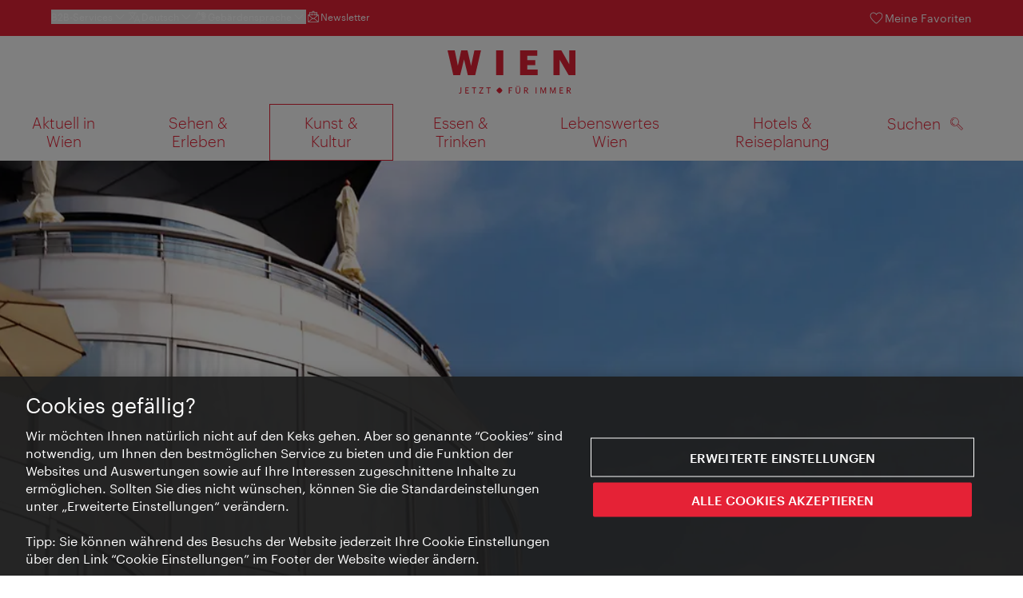

--- FILE ---
content_type: text/html;charset=UTF-8
request_url: https://www.wien.info/de/kunst-kultur/architektur/moderne-wiener-architektur-352150
body_size: 33782
content:
<!DOCTYPE html>
<html lang="de" xml:lang="de" dir="ltr"    >
<head>
<meta charset="utf-8">
<meta name="viewport" content="width=device-width, initial-scale=1.0">
<meta http-equiv="Content-Security-Policy" content="default-src &#39;self&#39;; frame-src https://wien.info https://*.wien.info https://*.vienna.info https://*.convention.at https://wtv-auth.herokuapp.com https://wtv-api.herokuapp.com https://cdn.cookielaw.org https://*.onetrust.com https://*.onlyfy.jobs https://*.gstatic.com https://*.google.com https://*.google.at https://www.googletagmanager.com https://region1.google-analytics.com https://*.youtube-nocookie.com/ https://*.youtube.com https://*.walls.io https://walls.io https://vimeo.com https://*.jwpcdn.com https://*.flockler.com https://app.powerbi.com https://open.spotify.com https://*.feratel.com https://my.3dvirtualexperience.nl https://cdn.flipsnack.com https://player.flipsnack.com https://*.instagram.com https://ct.pinterest.com https://player.youku.com https://concierge.goodguys.ai https://einreichportal.waca.at https://*.adsrvr.org https://*.adnxs.com; frame-ancestors ; connect-src &#39;self&#39; https://wien.info https://*.wien.info https://*.onlyfy.jobs https://*.vienna.info https://*.convention.at https://wtv-auth.herokuapp.com https://wtv-api.herokuapp.com https://*.babiel.com https://cdn.cookielaw.org https://*.onetrust.com https://eu-api.friendlycaptcha.eu https://wtvassets.s3.eu-central-1.amazonaws.com https://*.gstatic.com https://*.google.com https://*.google.at https://*.youtube-nocookie.com/ https://*.youtube.com https://www.google-analytics.com https://www.googletagmanager.com https://www.googleadservices.com https://region1.google-analytics.com https://*.doubleclick.net https://*.snapengage.com https://*.walls.io https://walls.io https://vimeo.com https://*.jwpcdn.com https://*.flockler.com https://app.powerbi.com https://open.spotify.com https://*.feratel.com https://my.3dvirtualexperience.nl https://www.facebook.com https://ct.pinterest.com https://px.ads.linkedin.com/ https://api.prescreenapp.io https://analytics.tiktok.com https://concierge.goodguys.ai https://*.maptoolkit.net https://*.adsrvr.org https://*.adnxs.com; font-src &#39;self&#39; https://tracking.wien.info https://fonts.gstatic.com https://*.onlyfy.jobs https://*.oebb.at data:; img-src &#39;self&#39; data: https://wien.imxplatform.de https://wtvassets.s3.eu-central-1.amazonaws.com https://*.onlyfy.jobs https://wien.info https://*.wien.info https://*.vienna.info https://*.convention.at https://*.babiel.com https://*.wien.gv.at https://*.gstatic.com https://*.google.com https://*.google.at https://*.youtube-nocookie.com/ https://*.youtube.com https://*.ytimg.com/ https://www.googletagmanager.com https://ssl.gstatic.com https://www.gstatic.com https://www.google-analytics.com https://googleads.g.doubleclick.net https://*.snapengage.com https://www.facebook.com https://*.linkedin.net https://*.walls.io https://walls.io https://cdn.cookielaw.org https://*.onetrust.com https://vimeo.com https://*.jwpcdn.com https://*.flockler.com https://app.powerbi.com https://open.spotify.com https://*.feratel.com https://my.3dvirtualexperience.nl https://wtv-api.herokuapp.com https://wtv-auth.herokuapp.com https://ct.pinterest.com https://px.ads.linkedin.com/ https://concierge.goodguys.ai https://*.adsrvr.org https://*.adnxs.com; media-src &#39;self&#39; https://wien.info https://*.wien.info https://*.vienna.info https://*.convention.at https://*.babiel.com https://*.onlyfy.jobs https://*.snapengage.com; script-src &#39;self&#39; &#39;unsafe-eval&#39; &#39;unsafe-inline&#39; https://wien.info https://*.wien.info https://*.vienna.info https://*.convention.at https://*.babiel.com https://wtv-auth.herokuapp.com https://wtv-api.herokuapp.com https://cdn.cookielaw.org https://*.onetrust.com https://*.onlyfy.jobs https://*.gstatic.com https://*.google.com https://*.google.at https://www.googletagmanager.com https://tagmanager.google.com https://www.google-analytics.com https://ssl.google-analytics.com https://region1.google-analytics.com https://storage.googleapis.com https://www.googleadservices.com https://*.youtube-nocookie.com/ https://*.youtube.com https://*.adform.net https://*.doubleclick.net https://snap.licdn.com https://*.snapengage.com https://connect.facebook.net https://*.linkedin.net https://*.walls.io https://walls.io https://vimeo.com https://*.jwpcdn.com https://*.flockler.com https://app.powerbi.com https://open.spotify.com https://*.feratel.com https://my.3dvirtualexperience.nl https://www.facebook.com https://s.pinimg.com https://ct.pinterest.com https://px.ads.linkedin.com/ https://*.oebb.at https://analytics.tiktok.com https://concierge.goodguys.ai https://*.adsrvr.org https://*.adnxs.com; manifest-src &#39;self&#39;; style-src &#39;self&#39; &#39;unsafe-inline&#39; https://wien.info https://*.wien.info https://*.vienna.info https://*.convention.at https://*.babiel.com https://tagmanager.google.com https://www.googletagmanager.com https://fonts.googleapis.com https://*.oebb.at https://concierge.goodguys.ai; worker-src blob:;"><title>Moderne Architektur - wien.info</title>
<script type="application/ld+json">
{
"@context": "https://schema.org",
"@type": "BreadcrumbList",
"itemListElement": [
{
"@type": "ListItem",
"position": 1,
"name": "Startseite",
"item": "https://www.wien.info/de"
},
{
"@type": "ListItem",
"position": 2,
"name": "Kunst &amp; Kultur",
"item": "https://www.wien.info/de/kunst-kultur"
},
{
"@type": "ListItem",
"position": 3,
"name": "Architektur",
"item": "https://www.wien.info/de/kunst-kultur/architektur"
},
{
"@type": "ListItem",
"position": 4,
"name": "Moderne Architektur"
}
]
}
</script>
<meta name="apple-itunes-app" content="app-id=1486840263" />
<meta name="image" property="og:image" content="https://www.wien.info/resource/image/299230/19x10/1200/630/f0d2bce86baa9329082a7d8bfb5787b9/AA79F28BCEC53AB09A0352A993B6494E/haas-haus-stephansdom-40009.jpg" />
<meta property="og:title" content="Moderne Architektur"/>
<meta property="og:description" content="Die Wiener Nachkriegsarchitektur setzte ab den 1960er Jahren neue Akzente in der Stadt. In den 1980ern und 1990ern wurden revolutionäre Wohnbauten entworfen. Und in den 2000er Jahren entstanden mit dem MuseumsQuartier oder mit der Donau City neue architektonische Wahrzeichen in Wien." />
<meta property="og:url" content="https://www.wien.info/de/kunst-kultur/architektur/moderne-wiener-architektur-352150" />
<meta property="fb:app_id" content="1173699693372957" />
<meta property="og:site_name" content="wien.info"/>
<meta name="twitter:card" content="summary_large_image" />
<meta name="description" content="Die Wiener Nachkriegsarchitektur setzte ab den 1960er Jahren neue Akzente in der Stadt. In den 1980ern und 1990ern wurden revolutionäre Wohnbauten entworfen. Und in den 2000er Jahren entstanden mit dem MuseumsQuartier oder mit der Donau City neue architektonische Wahrzeichen in Wien.">
<meta name="og:description" content="Die Wiener Nachkriegsarchitektur setzte ab den 1960er Jahren neue Akzente in der Stadt. In den 1980ern und 1990ern wurden revolutionäre Wohnbauten entworfen. Und in den 2000er Jahren entstanden mit dem MuseumsQuartier oder mit der Donau City neue architektonische Wahrzeichen in Wien."><meta name="keywords" content="Outdoor,Zeitgenössische Architektur,Hundertwasser,MuseumsQuartier,Architektur, Moderne, Design, Donau City, Museumsquartier">
<meta content="all" name="robots" /> <link href="/assets/image/favicon.ico?v=3.8.25" rel="shortcut icon" />
<link href="/assets/css/main.css" media="screen, projection" rel="stylesheet"
type="text/css">
<link rel="manifest" href="/assets/manifest/manifest.json" />
<link href="/assets/image/homescreen/icon.png" rel="apple-touch-icon" />
<link href="/assets/image/homescreen/icon-96x96.png" rel="apple-touch-icon" sizes="96x96" />
<link href="/assets/image/homescreen/icon.png" rel="apple-touch-icon" sizes="120x120" />
<link href="/assets/image/homescreen/icon-152x152.png" rel="apple-touch-icon" sizes="152x152" />
<link href="/assets/image/homescreen/icon-192x192.png" rel="icon" sizes="192x192" />
<link href="/assets/image/homescreen/icon-128x128.png" rel="icon" sizes="128x128" />
<link href="/assets/image/logos/Logo_de_mit-Claim.svg" rel="image_src" />
<script>
dataLayer = [];
</script>
<link rel="alternate" hreflang="de" href="https://www.wien.info/de/kunst-kultur/architektur/moderne-wiener-architektur-352150"/>
<link rel="alternate" hreflang="en" href="https://www.wien.info/en/art-culture/architecture/modern-architecture-vienna-352092"/>
<link rel="alternate" hreflang="it" href="https://www.wien.info/it/arte-cultura/architettura/architettura-moderna-352062"/>
<link rel="alternate" hreflang="fr" href="https://www.wien.info/fr/art-culture/architecture/architecture-moderne-352098"/>
<link rel="alternate" hreflang="es" href="https://www.wien.info/es/arte-y-cultura/arquitectura/arquitectura-moderna-352068"/>
<link rel="alternate" hreflang="ru" href="https://www.wien.info/ru/%D0%B8%D1%81%D0%BA%D1%83%D1%81%D1%81%D1%82%D0%B2%D0%BE-%D0%BA%D1%83%D0%BB%D1%8C%D1%82%D1%83%D1%80%D0%B0/%D0%B0%D1%80%D1%85%D0%B8%D1%82%D0%B5%D0%BA%D1%82%D1%83%D1%80%D0%B0/%D1%81%D0%BE%D0%B2%D1%80%D0%B5%D0%BC%D0%B5%D0%BD%D0%BD%D0%B0%D1%8F-%D0%B0%D1%80%D1%85%D0%B8%D1%82%D0%B5%D0%BA%D1%82%D1%83%D1%80%D0%B0-352074"/>
<link rel="alternate" hreflang="ro" href="https://www.wien.info/ro/arta-cultura/arhitectura/arhitectur%C4%83-modern%C4%83-352080"/>
<link rel="alternate" hreflang="cs" href="https://www.wien.info/cs/um%C4%9Bn%C3%AD-kultura/architektura/modern%C3%AD-architektura-352086"/>
<link rel="alternate" hreflang="ja" href="https://www.wien.info/ja/%E8%8A%B8%E8%A1%93-%E6%96%87%E5%8C%96/%E5%BB%BA%E7%AF%89/%E7%8F%BE%E4%BB%A3%E5%BB%BA%E7%AF%89-352056"/>
<link rel="alternate" hreflang="x-default" href="https://www.wien.info/en/art-culture/architecture/modern-architecture-vienna-352092"/>
<!-- Matomo Tag Manager -->
<script>
var _mtm = window._mtm = window._mtm || [];
_mtm.push({'mtm.startTime': (new Date().getTime()), 'event': 'mtm.Start'});
var d=document, g=d.createElement('script'), s=d.getElementsByTagName('script')[0];
g.async=true; g.src='https://tracking.wien.info/js/container_ab9Yd1yb.js'; s.parentNode.insertBefore(g,s);
</script>
<!-- End Matomo Tag Manager -->
<meta name="apple-itunes-app" content="app-id=1486840263">
<meta name="smartbanner:title" content="ivie - Vienna Guide">
<meta name="smartbanner:author" content="WienTourismus / Vienna Tourist Board">
<meta name="smartbanner:price" content="Gratis">
<meta name="smartbanner:price-suffix-google" content=" - In Google Play">
<meta name="smartbanner:icon-google" content="/assets/image/homescreen/icon-192x192.png">
<meta name="smartbanner:button" content="Ansehen">
<meta name="smartbanner:button-url-google" content="https://play.google.com/store/apps/details?id=at.vienna.ivie">
<meta name="smartbanner:enabled-platforms" content="android">
<meta name="smartbanner:close-label" content="schließen">
<script>
/*!
* smartbanner.js v1.16.0 <https://github.com/ain/smartbanner.js>
* Copyright © 2020 Ain Tohvri, contributors. Licensed under GPL-3.0.
*/
(function(){function r(e,n,t){function o(i,f){if(!n[i]){if(!e[i]){var c="function"==typeof require&&require;if(!f&&c)return c(i,!0);if(u)return u(i,!0);var a=new Error("Cannot find module '"+i+"'");throw a.code="MODULE_NOT_FOUND",a}var p=n[i]={exports:{}};e[i][0].call(p.exports,function(r){var n=e[i][1][r];return o(n||r)},p,p.exports,r,e,n,t)}return n[i].exports}for(var u="function"==typeof require&&require,i=0;i<t.length;i++)o(t[i]);return o}return r})()({1:[function(require,module,exports){"use strict";Object.defineProperty(exports,"__esModule",{value:true});exports["default"]=void 0;function _classCallCheck(instance,Constructor){if(!(instance instanceof Constructor)){throw new TypeError("Cannot call a class as a function")}}function _defineProperties(target,props){for(var i=0;i<props.length;i++){var descriptor=props[i];descriptor.enumerable=descriptor.enumerable||false;descriptor.configurable=true;if("value"in descriptor)descriptor.writable=true;Object.defineProperty(target,descriptor.key,descriptor)}}function _createClass(Constructor,protoProps,staticProps){if(protoProps)_defineProperties(Constructor.prototype,protoProps);if(staticProps)_defineProperties(Constructor,staticProps);return Constructor}var Bakery=function(){function Bakery(){_classCallCheck(this,Bakery)}_createClass(Bakery,null,[{key:"getCookieExpiresString",value:function getCookieExpiresString(hideTtl){var now=new Date;var expireTime=new Date(now.getTime()+hideTtl);return"expires=".concat(expireTime.toGMTString(),";")}},{key:"bake",value:function bake(hideTtl,hidePath){document.cookie="smartbanner_exited=1; ".concat(hideTtl?Bakery.getCookieExpiresString(hideTtl):""," path=").concat(hidePath)}},{key:"unbake",value:function unbake(){document.cookie="smartbanner_exited=; expires=Thu, 01 Jan 1970 00:00:01 GMT;"}},{key:"baked",get:function get(){var value=document.cookie.replace(/(?:(?:^|.*;\s*)smartbanner_exited\s*=\s*([^;]*).*$)|^.*$/,"$1");return value==="1"}}]);return Bakery}();exports["default"]=Bakery},{}],2:[function(require,module,exports){(function(global){"use strict";Object.defineProperty(exports,"__esModule",{value:true});exports["default"]=void 0;function _classCallCheck(instance,Constructor){if(!(instance instanceof Constructor)){throw new TypeError("Cannot call a class as a function")}}function _defineProperties(target,props){for(var i=0;i<props.length;i++){var descriptor=props[i];descriptor.enumerable=descriptor.enumerable||false;descriptor.configurable=true;if("value"in descriptor)descriptor.writable=true;Object.defineProperty(target,descriptor.key,descriptor)}}function _createClass(Constructor,protoProps,staticProps){if(protoProps)_defineProperties(Constructor.prototype,protoProps);if(staticProps)_defineProperties(Constructor,staticProps);return Constructor}var Detector=function(){function Detector(){_classCallCheck(this,Detector)}_createClass(Detector,null,[{key:"platform",value:function platform(){if(/iPhone|iPad|iPod/i.test(window.navigator.userAgent)){return"ios"}else if(/Android/i.test(window.navigator.userAgent)){return"android"}}},{key:"userAgentMatchesRegex",value:function userAgentMatchesRegex(regexString){return new RegExp(regexString).test(window.navigator.userAgent)}},{key:"jQueryMobilePage",value:function jQueryMobilePage(){return typeof global.$!=="undefined"&&global.$.mobile!=="undefined"&&document.querySelector(".ui-page")!==null}},{key:"wrapperElement",value:function wrapperElement(){var selector=Detector.jQueryMobilePage()?".ui-page":"html";return document.querySelectorAll(selector)}}]);return Detector}();exports["default"]=Detector}).call(this,typeof global!=="undefined"?global:typeof self!=="undefined"?self:typeof window!=="undefined"?window:{})},{}],3:[function(require,module,exports){"use strict";var _smartbanner=_interopRequireDefault(require("./smartbanner.js"));function _interopRequireDefault(obj){return obj&&obj.__esModule?obj:{default:obj}}var smartbanner;window.addEventListener("load",function(){smartbanner=new _smartbanner["default"];if(smartbanner.apiEnabled){window.smartbanner=smartbanner}else{smartbanner.publish()}})},{"./smartbanner.js":5}],4:[function(require,module,exports){"use strict";Object.defineProperty(exports,"__esModule",{value:true});exports["default"]=void 0;function _classCallCheck(instance,Constructor){if(!(instance instanceof Constructor)){throw new TypeError("Cannot call a class as a function")}}function _defineProperties(target,props){for(var i=0;i<props.length;i++){var descriptor=props[i];descriptor.enumerable=descriptor.enumerable||false;descriptor.configurable=true;if("value"in descriptor)descriptor.writable=true;Object.defineProperty(target,descriptor.key,descriptor)}}function _createClass(Constructor,protoProps,staticProps){if(protoProps)_defineProperties(Constructor.prototype,protoProps);if(staticProps)_defineProperties(Constructor,staticProps);return Constructor}function valid(name){return name.indexOf("smartbanner:")!==-1&&name.split(":")[1].length>0}function convertToCamelCase(name){var parts=name.split("-");parts.map(function(part,index){if(index>0){parts[index]=part.charAt(0).toUpperCase()+part.substring(1)}});return parts.join("")}var OptionParser=function(){function OptionParser(){_classCallCheck(this,OptionParser)}_createClass(OptionParser,[{key:"parse",value:function parse(){var metas=document.getElementsByTagName("meta");var options={};Array.apply(null,metas).forEach(function(meta){var optionName=null;var name=meta.getAttribute("name");var content=meta.getAttribute("content");if(name&&content&&valid(name)&&content.length>0){optionName=name.split(":")[1];if(optionName.indexOf("-")!==-1){optionName=convertToCamelCase(optionName)}options[optionName]=content}});return options}}]);return OptionParser}();exports["default"]=OptionParser},{}],5:[function(require,module,exports){"use strict";Object.defineProperty(exports,"__esModule",{value:true});exports["default"]=void 0;var _optionparser=_interopRequireDefault(require("./optionparser.js"));var _detector=_interopRequireDefault(require("./detector.js"));var _bakery=_interopRequireDefault(require("./bakery.js"));function _interopRequireDefault(obj){return obj&&obj.__esModule?obj:{default:obj}}function _classCallCheck(instance,Constructor){if(!(instance instanceof Constructor)){throw new TypeError("Cannot call a class as a function")}}function _defineProperties(target,props){for(var i=0;i<props.length;i++){var descriptor=props[i];descriptor.enumerable=descriptor.enumerable||false;descriptor.configurable=true;if("value"in descriptor)descriptor.writable=true;Object.defineProperty(target,descriptor.key,descriptor)}}function _createClass(Constructor,protoProps,staticProps){if(protoProps)_defineProperties(Constructor.prototype,protoProps);if(staticProps)_defineProperties(Constructor,staticProps);return Constructor}var DEFAULT_PLATFORMS="android,ios";var DEFAULT_CLOSE_LABEL="Close";var datas={originalTop:"data-smartbanner-original-top",originalMarginTop:"data-smartbanner-original-margin-top"};function handleExitClick(event,self){self.exit();event.preventDefault()}function handleClickout(event,self){self.clickout()}function handleJQueryMobilePageLoad(event){if(!this.positioningDisabled){setContentPosition(event.data.height)}}function addEventListeners(self){var closeIcon=document.querySelector(".js_smartbanner__exit");closeIcon.addEventListener("click",function(event){return handleExitClick(event,self)});var button=document.querySelector(".js_smartbanner__button");button.addEventListener("click",function(event){return handleClickout(event,self)});if(_detector["default"].jQueryMobilePage()){$(document).on("pagebeforeshow",self,handleJQueryMobilePageLoad)}}function removeEventListeners(){if(_detector["default"].jQueryMobilePage()){$(document).off("pagebeforeshow",handleJQueryMobilePageLoad)}}function setContentPosition(value){var wrappers=_detector["default"].wrapperElement();for(var i=0,l=wrappers.length,wrapper;i<l;i++){wrapper=wrappers[i];if(_detector["default"].jQueryMobilePage()){if(wrapper.getAttribute(datas.originalTop)){continue}var top=parseFloat(getComputedStyle(wrapper).top);wrapper.setAttribute(datas.originalTop,isNaN(top)?0:top);wrapper.style.top=value+"px"}else{if(wrapper.getAttribute(datas.originalMarginTop)){continue}var margin=parseFloat(getComputedStyle(wrapper).marginTop);wrapper.setAttribute(datas.originalMarginTop,isNaN(margin)?0:margin);wrapper.style.marginTop=value+"px"}}}function restoreContentPosition(){var wrappers=_detector["default"].wrapperElement();for(var i=0,l=wrappers.length,wrapper;i<l;i++){wrapper=wrappers[i];if(_detector["default"].jQueryMobilePage()&&wrapper.getAttribute(datas.originalTop)){wrapper.style.top=wrapper.getAttribute(datas.originalTop)+"px"}else if(wrapper.getAttribute(datas.originalMarginTop)){wrapper.style.marginTop=wrapper.getAttribute(datas.originalMarginTop)+"px"}}}var SmartBanner=function(){function SmartBanner(){_classCallCheck(this,SmartBanner);var parser=new _optionparser["default"];this.options=parser.parse();this.platform=_detector["default"].platform();var event=new Event("smartbanner.init");document.dispatchEvent(event)}_createClass(SmartBanner,[{key:"publish",value:function publish(){if(Object.keys(this.options).length===0){throw new Error("No options detected. Please consult documentation.")}if(_bakery["default"].baked){return false}if(this.userAgentExcluded){return false}if(!(this.platformEnabled||this.userAgentIncluded)){return false}var bannerDiv=document.createElement("div");document.querySelector("body").appendChild(bannerDiv);bannerDiv.outerHTML=this.html;var event=new Event("smartbanner.view");document.dispatchEvent(event);if(!this.positioningDisabled){setContentPosition(this.height)}addEventListeners(this)}},{key:"exit",value:function exit(){removeEventListeners();if(!this.positioningDisabled){restoreContentPosition()}var banner=document.querySelector(".js_smartbanner");document.querySelector("body").removeChild(banner);var event=new Event("smartbanner.exit");document.dispatchEvent(event);_bakery["default"].bake(this.hideTtl,this.hidePath)}},{key:"clickout",value:function clickout(){var event=new Event("smartbanner.clickout");document.dispatchEvent(event)}},{key:"originalTop",get:function get(){var wrapper=_detector["default"].wrapperElement()[0];return parseFloat(wrapper.getAttribute(datas.originalTop))}},{key:"originalTopMargin",get:function get(){var wrapper=_detector["default"].wrapperElement()[0];return parseFloat(wrapper.getAttribute(datas.originalMarginTop))}},{key:"priceSuffix",get:function get(){if(this.platform==="ios"){return this.options.priceSuffixApple}else if(this.platform==="android"){return this.options.priceSuffixGoogle}return""}},{key:"icon",get:function get(){if(this.platform==="android"){return this.options.iconGoogle}else{return this.options.iconApple}}},{key:"buttonUrl",get:function get(){if(this.platform==="android"){return this.options.buttonUrlGoogle}else if(this.platform==="ios"){return this.options.buttonUrlApple}return"#"}},{key:"closeLabel",get:function get(){return this.options.closeLabel!==undefined?this.options.closeLabel:DEFAULT_CLOSE_LABEL}},{key:"html",get:function get(){var modifier=!this.options.customDesignModifier?this.platform:this.options.customDesignModifier;return'<div class="smartbanner smartbanner--'.concat(modifier,' js_smartbanner">\n <a href="javascript:void();" class="smartbanner__exit js_smartbanner__exit" aria-label="').concat(this.closeLabel,'"></a>\n <div class="smartbanner__icon" style="background-image: url(').concat(this.icon,');"></div>\n <div class="smartbanner__info">\n <div>\n <div class="smartbanner__info__title">').concat(this.options.title,'</div>\n <div class="smartbanner__info__author">').concat(this.options.author,'</div>\n <div class="smartbanner__info__price">').concat(this.options.price).concat(this.priceSuffix,'</div>\n </div>\n </div>\n <a href="').concat(this.buttonUrl,'" target="_blank" class="smartbanner__button js_smartbanner__button" rel="noopener" aria-label="').concat(this.options.button,'"><span class="smartbanner__button__label">').concat(this.options.button,"</span></a>\n </div>")}},{key:"height",get:function get(){try{return document.querySelector(".js_smartbanner").offsetHeight}catch(error){return 0}}},{key:"platformEnabled",get:function get(){var enabledPlatforms=this.options.enabledPlatforms||DEFAULT_PLATFORMS;return enabledPlatforms&&enabledPlatforms.replace(/\s+/g,"").split(",").indexOf(this.platform)!==-1}},{key:"positioningDisabled",get:function get(){return this.options.disablePositioning==="true"}},{key:"apiEnabled",get:function get(){return this.options.api==="true"}},{key:"userAgentExcluded",get:function get(){if(!this.options.excludeUserAgentRegex){return false}return _detector["default"].userAgentMatchesRegex(this.options.excludeUserAgentRegex)}},{key:"userAgentIncluded",get:function get(){if(!this.options.includeUserAgentRegex){return false}return _detector["default"].userAgentMatchesRegex(this.options.includeUserAgentRegex)}},{key:"hideTtl",get:function get(){return this.options.hideTtl?parseInt(this.options.hideTtl):false}},{key:"hidePath",get:function get(){return this.options.hidePath?this.options.hidePath:"/"}}]);return SmartBanner}();exports["default"]=SmartBanner},{"./bakery.js":1,"./detector.js":2,"./optionparser.js":4}]},{},[3]);
</script>
<style>
/*!
* smartbanner.js v1.16.0 <https://github.com/ain/smartbanner.js>
* Copyright © 2020 Ain Tohvri, contributors. Licensed under GPL-3.0.
*/
.smartbanner{position:absolute;top:0;left:0;overflow-x:hidden;width:100%;height:84px;background:#f3f3f3;font-family:Helvetica, sans, sans-serif}.smartbanner__exit{position:absolute;top:calc(50% - 6px);left:9px;display:block;margin:0;width:12px;height:12px;border:0;text-align:center}.smartbanner__exit::before,.smartbanner__exit::after{position:absolute;width:1px;height:12px;background:#767676;content:' '}.smartbanner__exit::before{transform:rotate(45deg)}.smartbanner__exit::after{transform:rotate(-45deg)}.smartbanner__icon{position:absolute;top:10px;left:30px;width:64px;height:64px;border-radius:15px;background-size:64px 64px}.smartbanner__info{position:absolute;top:10px;left:104px;display:flex;overflow-y:hidden;width:60%;height:64px;align-items:center;color:#000}.smartbanner__info__title{font-size:14px}.smartbanner__info__author,.smartbanner__info__price{font-size:12px}.smartbanner__button{position:absolute;top:32px;right:10px;z-index:1;display:block;padding:0 10px;min-width:10%;border-radius:5px;background:#f3f3f3;color:#1474fc;font-size:18px;text-align:center;text-decoration:none}.smartbanner__button__label{text-align:center}.smartbanner.smartbanner--android{background:#3d3d3d url("[data-uri]");box-shadow:inset 0 4px 0 #88b131}.smartbanner.smartbanner--android .smartbanner__exit{left:6px;margin-right:7px;width:17px;height:17px;border-radius:14px;background:#1c1e21;box-shadow:0 1px 2px rgba(0,0,0,0.8) inset,0 1px 1px rgba(255,255,255,0.3);color:#b1b1b3;font-family:'ArialRoundedMTBold', Arial;font-size:20px;line-height:17px;text-shadow:0 1px 1px #000}.smartbanner.smartbanner--android .smartbanner__exit::before,.smartbanner.smartbanner--android .smartbanner__exit::after{top:3px;left:8px;width:2px;height:11px;background:#b1b1b3}.smartbanner.smartbanner--android .smartbanner__exit:active,.smartbanner.smartbanner--android .smartbanner__exit:hover{color:#eee}.smartbanner.smartbanner--android .smartbanner__icon{background-color:transparent;box-shadow:none}.smartbanner.smartbanner--android .smartbanner__info{color:#ccc;text-shadow:0 1px 2px #000}.smartbanner.smartbanner--android .smartbanner__info__title{color:#fff;font-weight:bold}.smartbanner.smartbanner--android .smartbanner__button{top:30px;right:20px;padding:0;min-width:12%;border-radius:0;background:none;box-shadow:0 0 0 1px #333, 0 0 0 2px #dddcdc;color:#d1d1d1;font-size:14px;font-weight:bold}.smartbanner.smartbanner--android .smartbanner__button:active,.smartbanner.smartbanner--android .smartbanner__button:hover{background:none}.smartbanner.smartbanner--android .smartbanner__button__label{display:block;padding:0 10px;background:#42b6c9;background:linear-gradient(to bottom, #42b6c9, #39a9bb);box-shadow:none;line-height:24px;text-align:center;text-shadow:none;text-transform:none}.smartbanner.smartbanner--android .smartbanner__button__label:active,.smartbanner.smartbanner--android .smartbanner__button__label:hover{background:#2ac7e1}
</style>
<style>
#ot-sdk-btn {
padding: 0 !important;
font-size: .875em !important;
}
</style>
<!-- OneTrust Cookies Consent Notice start for wien.info -->
<script async src="https://cdn.cookielaw.org/scripttemplates/otSDKStub.js" data-document-language="true" type="text/javascript" charset="UTF-8" data-domain-script="14059af4-63b3-4872-9ec8-1ba3d8e66c05"></script>
<script>
if (!window.getCookie) {
window.getCookie=function(name){var value="; "+document.cookie;var parts=value.split("; "+name+"=");if(parts.length==2)return parts.pop().split(";").shift()};
}
<!-- Google Tag Manager -->
function googleTagManager() {
if(getCookie('wt_cookies_accepted') === 'true') {
dataLayer = [];
var _googleTagManagerID = 'GTM-P2KH2DC';
(function(w,d,s,l,i){w[l]=w[l]||[];w[l].push({'gtm.start':
new Date().getTime(),event:'gtm.js'});var f=d.getElementsByTagName(s)[0],
j=d.createElement(s),dl=l!='dataLayer'?'&l='+l:'';j.async=true;j.src=
'https://www.googletagmanager.com/gtm.js?id='+i+dl;var n=d.querySelector('[nonce]');
n&&j.setAttribute('nonce',n.nonce||n.getAttribute('nonce'));f.parentNode.insertBefore(j,f);
})(window,document,'script','dataLayer', _googleTagManagerID);
}
}
<!-- End Google Tag Manager -->
<!-- Facebook Pixel Code -->
function facebookPixel() {
if (getCookie('wt_marketingcookies_accepted') === 'true') {
!function(f,b,e,v,n,t,s){if(f.fbq)return;n=f.fbq=function(){n.callMethod?
n.callMethod.apply(n,arguments):n.queue.push(arguments)};if(!f._fbq)f._fbq=n;
n.push=n;n.loaded=!0;n.version='2.0';n.queue=[];t=b.createElement(e);t.async=!0;
t.src=v;s=b.getElementsByTagName(e)[0];s.parentNode.insertBefore(t,s)}(window,
document,'script','//connect.facebook.net/en_US/fbevents.js');
fbq('init', '1628248100758636');
fbq('trackCustom', 'Wienkarte');
}
}
function otUpdateCookies(cookieName, accepted) {
document.cookie = cookieName + '=' + accepted + '; expires=Thu 31 Dec 2099 23:59:59 GMT' + '; path=/';
}
</script>
<!-- OneTrust Cookies Consent Notice end for wien.info -->
</head><body data-language="de" data-segment="de"
data-search-id="405684"
data-preview="false"
data-analytics-masterid="352150 - Moderne Architektur" data-analytics-contentid="352150"
data-analytics-parentid="369904" data-analytics-parentmasterid="369904"
data-analytics-page data-subsite="b2c"
>
<script type="text/javascript">
var lang = document.querySelector('body').dataset.language
var path = 'graphik/fonts_base64-nec.css'
if (lang !== 'ja') {
!function(){"use strict";function e(e,t,n){e.addEventListener?e.addEventListener(t,n,!1):e.attachEvent&&e.attachEvent("on"+t,n)}function t(e){return window.localStorage&&localStorage.font_css_cache_3&&localStorage.font_css_cache_3_file===e}function n(){if(window.localStorage&&window.XMLHttpRequest)if(t(o))c(localStorage.font_css_cache_3);else{var n=new XMLHttpRequest;n.open("GET",o,!0),e(n,"load",function(){4===n.readyState&&(c(n.responseText),localStorage.font_css_cache_3=n.responseText,localStorage.font_css_cache_3_file=o)}),n.send()}else{var a=document.createElement("link");a.href=o,a.rel="stylesheet",a.type="text/css",document.getElementsByTagName("head")[0].appendChild(a),document.cookie="font_css_cache"}}function c(e){var t=document.createElement("style");t.innerHTML=e,document.getElementsByTagName("head")[0].appendChild(t)}var o="/assets/font/dist/"+path;window.localStorage&&localStorage.font_css_cache_3||document.cookie.indexOf("font_css_cache")>-1?n():e(window,"load",n)}();
}
</script><noscript><link rel="stylesheet" href="/assets/font/dist/graphik/fonts_base64-nec.css"></noscript>
<style>
.workinprogress {
opacity: 0.35;
filter: grayscale(100%);
}
.underline {
text-decoration: underline;
text-underline-position: under;
}
.strike {
text-decoration: line-through;
}
/* MOVE ME to proper CSS, WTCMS-17 */
.grid_column.grid_column--12 > div.htmlblock {
width: 100%;
}
/* DELETE ME, after integration into buildprocess new. */
.jw-controlbar.jw-background-color.jw-reset {
width: 100%;
}
/* DELETE ME, after integration into buildprocess new. WTCMS-2526 */
.tile_image-container .player {
margin: 0;
}
/* DELETE ME, after integration into buildprocess new. WTCMS-2438 */
body #ot-sdk-btn.ot-sdk-show-settings, #ot-sdk-btn.optanon-show-settings {
background-color: transparent !important;
color: rgb(229, 34, 54) !important;
border: none;
}
body #ot-sdk-btn.ot-sdk-show-settings:hover, #ot-sdk-btn.optanon-show-settings:hover {
background-color: transparent;
color: rgb(229, 34, 54);
}
/* DELETE ME, WTCMS-835 */
.header-hero--no-link .header-hero_image-container {
opacity: 1;
}
/* DELETE ME, after integration WTCMS-15*/
.tile_link.tile_link--video {
display: flex;
justify-content: flex-start;
}
.tile_link.tile_link.tile_link--video-campaign .responsive-video-embed {
padding-bottom: 56.25%;
}
.tile_link--video>.tile_image-container--video {
position: relative;
background: #000;
height: auto;
padding-top: 33%;
width: 50%;
}
.tile_link--video>.tile_image-container--video.tile_image-container--video-campaign {
position: relative;
background: #000;
height: auto;
padding-top: calc(56.25% / 2);
width: 50%;
}
.u--is-text-color {
color: rgba(0,0,0,1) !important;
}
@media screen and (max-width: 599px) {
.tile_link.tile_link--video {
display: block;
justify-content: initial;
}
.tile_link--video>.tile_image-container--video {
padding-top: 56.25%;
width: 100%;
}
.tile_link--video>.tile_image-container--video.tile_image-container--video-campaign {
padding-top: 56.25%;
width: 100%;
}
.tile_link .responsive-video-embed {
padding-bottom: 56.25%;
}
.tile_image-container--video,
.tile--fixed-dimensions>.tile_link.tile_link--video-standardteaser {
padding-top: 56.25%;
}
/* WTCMS-104: Remove Teaser Image for row_more */
.grid_row--vcbnews .tile_link {
padding-top: 0;
}
.grid_row--vcbnews .tile_image-container {
display: none;
}
}
</style>
<div data-loadmodule="headroomwrapper">
<nav data-ds class="grid u--position-rel up--is-hidden" aria-label="Servicenavigation">
<a href="#main-navigation" class="u--is-accessible-hidden-not-on-focus-not-on-mobile skiplink">Zur Navigation</a>
<a href="#main-content" class="u--is-accessible-hidden-not-on-focus-not-on-mobile skiplink">Zum Inhalt</a>
<!--
We have to include service_container as a class as long as headroomwrapper.js depends on it.
Once headroomwrapper.js is refactored we can remove this class again.
There is a chance of potential styling conflicts with the class but right now the design system overrides it.
-->
<div class="hidden lg:block bg-brand text-white px-1600 py-300 service_container">
<div class="flex justify-between">
<ul class="flex gap-400">
<li class="relative [&_a]:text-base-content">
<button class="text-white text-300 font-normal hover:underline flex items-center gap-100" data-loadmodule="flyout" data-analytics-features-flyoutb2b="" data-flyout-module="b2b" aria-expanded="false">
<span>B2B-Services</span>
<svg width="1.5em" height="1.5em" aria-hidden="true">
<use href="/assets/image/icon/ds/chevron-small-down.svg#chevron-small-down" />
</svg>
</button>
<div id="b2b-flyout-menu" class="service_flyout service_flyout--left-aligned service_flyout--animation service_flyout--list service_flyout--b2b u--is-hidden">
<ul class="service_list-item u--width-100">
<li>
<a href="https://b2b.wien.info/de">WienTourismus B2B</a>
</li>
<li>
<a href="https://experts.wien.info/welcome">Vienna Experts Club</a>
</li>
<li>
<a href="https://meeting.vienna.info/de">Meeting Destination Vienna</a>
</li>
</ul>
</div>
</li><div class="relative [&_a]:text-base-content">
<button class="text-white text-300 font-normal hover:underline flex items-center gap-100" data-loadmodule="flyout" data-flyout-module="language-picker" aria-expanded="false">
<svg width="1.5em" height="1.5em" aria-hidden="true">
<use href="/assets/image/icon/ds/language.svg#language" />
</svg>
<span>Deutsch</span>
<svg width="1.5em" height="1.5em" aria-hidden="true">
<use href="/assets/image/icon/ds/chevron-small-down.svg#chevron-small-down" />
</svg>
</button>
<ul class="py-200 service_flyout service_flyout--left-aligned service_flyout--animation service_flyout--list service_flyout--language language-navigation u--is-hidden"
data-loadmodule="preferred-language">
<li>
<a rel="alternate" href="https://www.wien.info/en/art-culture/architecture/modern-architecture-vienna-352092" lang="en" xml:lang="en" hreflang="en"
class="language-navigation_link"><span>English</span>
</a>
</li>
<li>
<a rel="alternate" href="https://www.wien.info/it/arte-cultura/architettura/architettura-moderna-352062" lang="it" xml:lang="it" hreflang="it"
class="language-navigation_link"><span>Italiano</span>
</a>
</li>
<li>
<a rel="alternate" href="https://www.wien.info/fr/art-culture/architecture/architecture-moderne-352098" lang="fr" xml:lang="fr" hreflang="fr"
class="language-navigation_link"><span>Français</span>
</a>
</li>
<li>
<a rel="alternate" href="https://www.wien.info/es/arte-y-cultura/arquitectura/arquitectura-moderna-352068" lang="es" xml:lang="es" hreflang="es"
class="language-navigation_link"><span>Español</span>
</a>
</li>
<li>
<a rel="alternate" href="https://www.wien.info/hu/m%C5%B1v%C3%A9szet-kult%C3%BAra/%C3%A9p%C3%ADt%C3%A9szet" lang="hu" xml:lang="hu" hreflang="hu"
class="language-navigation_link language-navigation_link--is-inactive"><span>Magyarul</span>
</a>
</li>
<li>
<a rel="alternate" href="https://www.wien.info/ru/%D0%B8%D1%81%D0%BA%D1%83%D1%81%D1%81%D1%82%D0%B2%D0%BE-%D0%BA%D1%83%D0%BB%D1%8C%D1%82%D1%83%D1%80%D0%B0/%D0%B0%D1%80%D1%85%D0%B8%D1%82%D0%B5%D0%BA%D1%82%D1%83%D1%80%D0%B0/%D1%81%D0%BE%D0%B2%D1%80%D0%B5%D0%BC%D0%B5%D0%BD%D0%BD%D0%B0%D1%8F-%D0%B0%D1%80%D1%85%D0%B8%D1%82%D0%B5%D0%BA%D1%82%D1%83%D1%80%D0%B0-352074" lang="ru" xml:lang="ru" hreflang="ru"
class="language-navigation_link"><span>Русский</span>
</a>
</li>
<li>
<a rel="alternate" href="https://www.wien.info/pl/sztuka-kultura/architektura" lang="pl" xml:lang="pl" hreflang="pl"
class="language-navigation_link language-navigation_link--is-inactive"><span>Polski</span>
</a>
</li>
<li>
<a rel="alternate" href="https://www.wien.info/ro/arta-cultura/arhitectura/arhitectur%C4%83-modern%C4%83-352080" lang="ro" xml:lang="ro" hreflang="ro"
class="language-navigation_link"><span>Română</span>
</a>
</li>
<li>
<a rel="alternate" href="https://www.wien.info/cs/um%C4%9Bn%C3%AD-kultura/architektura/modern%C3%AD-architektura-352086" lang="cs" xml:lang="cs" hreflang="cs"
class="language-navigation_link"><span>Česky</span>
</a>
</li>
<li>
<a rel="alternate" href="https://www.wien.info/ja/%E8%8A%B8%E8%A1%93-%E6%96%87%E5%8C%96/%E5%BB%BA%E7%AF%89/%E7%8F%BE%E4%BB%A3%E5%BB%BA%E7%AF%89-352056" lang="ja" xml:lang="ja" hreflang="ja"
class="language-navigation_link"><span>日本語</span>
</a>
</li>
<li>
<a rel="alternate" href="https://www.wien.info/zh/%E8%89%BA%E6%9C%AF%E5%92%8C%E6%96%87%E5%8C%96" lang="zh" xml:lang="zh" hreflang="zh"
class="language-navigation_link language-navigation_link--is-inactive"><span>中文</span>
</a>
</li>
</ul>
</div><li class="relative">
<button class="text-white text-300 font-normal hover:underline flex items-center gap-100" data-loadmodule="flyout" aria-expanded="false">
<svg width="1.5em" height="1.5em" aria-hidden="true">
<use href="/assets/image/icon/ds/sign-language.svg#sign-language" />
</svg>
<span>Gebärdensprache</span>
<svg width="1.5em" height="1.5em" aria-hidden="true">
<use href="/assets/image/icon/ds/chevron-small-down.svg#chevron-small-down" />
</svg>
</button>
<div class="service_flyout service_flyout--left-aligned service_flyout--animation service_flyout--list service_flyout--oegs u--is-hidden" aria-hidden="false">
<div class="service_list-item u--width-100">
<ul>
<li class="[&_a]:text-base-content">
<a href="/de/reiseinfos/wien-barrierefrei/videos-oegs-dgs/willkommensvideo-dgs-969558" >
DGS Video
</a> </li>
<li class="[&_a]:text-base-content">
<a href="/de/reiseinfos/wien-barrierefrei/videos-oegs-dgs/willkommensvideo-oegs-969556" >
ÖGS Video
</a> </li>
</ul>
</div>
</div>
</li><li>
<a class="text-white text-300 font-normal hover:underline flex items-center gap-100" data-analytics-newsletter-topnav=""
href="/de/newsletter">
<svg width="1.5em" height="1.5em" aria-hidden="true">
<use href="/assets/image/icon/ds/newsletter.svg#newsletter" />
</svg>
<span>Newsletter</span>
</a>
</li> </ul>
<div class="flex gap-400">
<li>
<a class="text-white text-350 font-normal hover:underline flex items-center gap-200" data-analytics--topnav=""
href="/de/meine-favoriten">
<svg width="1.5em" height="1.5em" aria-hidden="true">
<use href="/assets/image/icon/ds/heart.svg#heart" />
</svg>
<span>Meine Favoriten</span>
</a>
</li> </div>
</div>
</div>
</nav><nav class="navigation u--clearfix up--is-hidden" role="navigation" id="main-navigation" aria-label="">
<div class="navigation_logo-container hide--lt-large">
<a href="/de" class="navigation_logo-link">
<img src="/assets/image/logos/Logo_de_mit-Claim.svg"
class="navigation_logo navigation_logo--language-de"
alt="Logo Wien: jetzt – für immer. " />
<img src="/assets/image/logos/Logo_de_mit-Claim-centered.svg"
class="navigation_logo navigation_logo--mobile navigation_logo--language-de"
alt="Logo Wien: jetzt – für immer. " /> </a>
</div>
<div class="navigation_toggle-container">
<button class="button--no-style navigation_toggle hide--gt-large" aria-expanded="false">
<div class="navigation_hamburger-icon"></div>
<span class="u--is-accessible-hidden">Navigation anzeigen/ ausblenden</span>
</button>
<ul class="navigation_list u--clearfix hide--lt-large">
<li class="navigation_item hide--gt-large">
<div class="navigation_logo-container navigation_logo-container--mobile-navigation">
<a href="/de">
<img class="navigation_logo navigation_logo--mobile-navigation navigation_logo--language-de"
src="/assets/image/logos/Logo_de_mit-Claim-centered.svg"
alt="Logo Wien: jetzt – für immer. "/> </a>
</div>
</li>
<li class="navigation_item ">
<div class="navigation_wrapper">
<a href="/de/aktuell"
class="navigation_flyout-label"
aria-expanded="false"><span>
Aktuell in Wien
</span>
<span class="icon icon--list-down-red hide--gt-large u--floats-right"></span>
</a>
</div>
<div class="navigation_flyout u--is-hidden grid"
aria-label="Untermenü" i18n:attributes="aria-label" aria-hidden="true">
<div class="grid">
<div class="grid_row navigation_flyout-container navigation_flyout-container--top">
<div class="navigation_flyout-headline">
<a href="/de/aktuell" class="navigation_flyout-headline--link">
Aktuell in Wien
</a>
</div>
</div>
<div class="grid_row navigation_flyout-container navigation_flyout-container--bottom">
<div class="navigation_flyout-grid navigation_flyout-grid--column grid_column grid_column--3">
<ul class="navigation_categories">
<li >
<a href="/de/aktuell/johann-strauss" class="navigation_categories-link" >
Johann Strauss 2025
</a>
</li><li >
<a href="/de/aktuell/veranstaltungssuche" class="navigation_categories-link" >
Veranstaltungssuche
</a>
</li><li >
<a href="/de/aktuell/fruehling-in-wien" class="navigation_categories-link" >
Frühling in Wien
</a>
</li><li >
<a href="/de/aktuell/sommer-in-wien" class="navigation_categories-link" >
Sommer in Wien
</a>
</li><li >
<a href="/de/aktuell/herbst-in-wien" class="navigation_categories-link" >
Herbst in Wien
</a>
</li><li >
<a href="/de/aktuell/winter-in-wien" class="navigation_categories-link" >
Winter in Wien
</a>
</li><li >
<a href="/de/aktuell/weihnachten" class="navigation_categories-link" >
Weihnachten &amp; Silvester
</a>
</li> </ul>
</div>
<div class="navigation_flyout-grid navigation_flyout-grid--column grid_column grid_column--6">
<div class="navigation_teaser u--width-100 hide--lt-large">
<a class="navigation_teaser-link" data-analytics-navteaser=""
href="/de/aktuell/weihnachten/weihnachtsmaerkte-365008"
>
<figure class="figure">
<div class="tile_image-container ">
<img
loading="lazy"
aria-hidden="true"
title="WienTourismus/Christian Stemper"
src="/resource/image/291484/3x2/310/206/20c95e5eb64814f750664358e894c2cf/81AA749E865D501DF00D300C7479F8CD/50504-wiener-weihnachtstraum-auf-dem-rathausplatz-abends-beleuchtung.webp"
srcset="/resource/image/291484/3x2/620/413/20c95e5eb64814f750664358e894c2cf/71056BAC5F4FFC6D46EBDD0E2FD329BC/50504-wiener-weihnachtstraum-auf-dem-rathausplatz-abends-beleuchtung.webp 2x"
alt="Wiener Christkindlmarkt auf dem Rathausplatz, abends, Beleuchtung">
</div> </figure>
<h3 class="navigation_teaser-headline">Die schönsten Weihnachtsmärkte in Wien</h3>
<div class="navigation_teaser-text">
Von Mitte November bis Weihnachten verwandeln sich die schönsten Plätze Wiens wieder in zauberhafte Weihnachtsmärkte. Der Duft von ... </div>
</a>
</div>
</div> </div>
</div>
</div></li><li class="navigation_item ">
<div class="navigation_wrapper">
<a href="/de/sehen-erleben"
class="navigation_flyout-label"
aria-expanded="false"><span>
Sehen &amp; Erleben
</span>
<span class="icon icon--list-down-red hide--gt-large u--floats-right"></span>
</a>
</div>
<div class="navigation_flyout u--is-hidden grid"
aria-label="Untermenü" i18n:attributes="aria-label" aria-hidden="true">
<div class="grid">
<div class="grid_row navigation_flyout-container navigation_flyout-container--top">
<div class="navigation_flyout-headline">
<a href="/de/sehen-erleben" class="navigation_flyout-headline--link">
Sehen &amp; Erleben
</a>
</div>
</div>
<div class="grid_row navigation_flyout-container navigation_flyout-container--bottom">
<div class="navigation_flyout-grid navigation_flyout-grid--column grid_column grid_column--3">
<ul class="navigation_categories">
<li >
<a href="/de/sehen-erleben/sehenswuerdigkeiten-a-z" class="navigation_categories-link" >
Sehenswürdigkeiten A-Z
</a>
</li><li >
<a href="/de/sehen-erleben/wien-entdecken" class="navigation_categories-link" >
Wien entdecken
</a>
</li><li >
<a href="/de/sehen-erleben/shopping" class="navigation_categories-link" >
Shopping
</a>
</li><li >
<a href="/de/sehen-erleben/stadtviertel" class="navigation_categories-link" >
Stadtviertel
</a>
</li><li >
<a href="/de/sehen-erleben/familien" class="navigation_categories-link" >
Für Familien
</a>
</li><li >
<a href="/de/sehen-erleben/lgbt" class="navigation_categories-link" >
Für LGBTIQ+
</a>
</li><li >
<a href="/de/sehen-erleben/rund-um-wien" class="navigation_categories-link" >
Rund um Wien
</a>
</li> </ul>
</div>
<div class="navigation_flyout-grid navigation_flyout-grid--column grid_column grid_column--6">
<div class="navigation_teaser u--width-100 hide--lt-large">
<a class="navigation_teaser-link" data-analytics-navteaser=""
href="/de/sehen-erleben/sehenswuerdigkeiten-a-z/zentralfriedhof-366576"
>
<figure class="figure">
<div class="tile_image-container ">
<img
loading="lazy"
aria-hidden="true"
title="WienTourismus/Gregor Hofbauer"
src="/resource/image/291974/3x2/310/206/ca391ba7da868967f0b74d2dd576dbd/EB8D4BFF3B5542E976A9A0E39C9D2DF9/50837-friedhof-zentralfriedhof-allee-friedhofskirche-kirche-zum-heiligen-karl-borromaeus-lueger-kirche.webp"
srcset="/resource/image/291974/3x2/620/413/ca391ba7da868967f0b74d2dd576dbd/1E79FF83562AAEEACBEBB0F9EF1AF455/50837-friedhof-zentralfriedhof-allee-friedhofskirche-kirche-zum-heiligen-karl-borromaeus-lueger-kirche.webp 2x"
alt="Zentralfriedhof Friedhofskirche zum heiligen Karl Borromäus">
</div> </figure>
<h3 class="navigation_teaser-headline">Wiener Zentralfriedhof</h3>
<div class="navigation_teaser-text">
Diese Ruhestätte ist einer der magischsten Orte Wiens. Hier warten Ehrengräber von Beethoven bis Falco, fantastische Jugendstil-Architektur sowie ... </div>
</a>
</div>
</div> </div>
</div>
</div></li><li class="navigation_item navigation_item--active">
<div class="navigation_wrapper">
<a href="/de/kunst-kultur"
class="navigation_flyout-label"
aria-expanded="false"><span>
Kunst &amp; Kultur
</span>
<span class="icon icon--list-down-red hide--gt-large u--floats-right"></span>
</a>
</div>
<div class="navigation_flyout u--is-hidden grid"
aria-label="Untermenü" i18n:attributes="aria-label" aria-hidden="true">
<div class="grid">
<div class="grid_row navigation_flyout-container navigation_flyout-container--top">
<div class="navigation_flyout-headline">
<a href="/de/kunst-kultur" class="navigation_flyout-headline--link">
Kunst &amp; Kultur
</a>
</div>
</div>
<div class="grid_row navigation_flyout-container navigation_flyout-container--bottom">
<div class="navigation_flyout-grid navigation_flyout-grid--column grid_column grid_column--3">
<ul class="navigation_categories">
<li >
<a href="/de/kunst-kultur/imperiales" class="navigation_categories-link" >
Imperiale Sehenswürdigkeiten
</a>
</li><li >
<a href="/de/kunst-kultur/museen-ausstellungen" class="navigation_categories-link" >
Museen &amp; Ausstellungen
</a>
</li><li >
<a href="/de/kunst-kultur/architektur" class="navigation_categories-link" >
Architektur
</a>
</li><li >
<a href="/de/kunst-kultur/musik-buehne" class="navigation_categories-link" >
Musik &amp; Bühne
</a>
</li> </ul>
</div>
<div class="navigation_flyout-grid navigation_flyout-grid--column grid_column grid_column--6">
<div class="navigation_teaser u--width-100 hide--lt-large">
<a class="navigation_teaser-link" data-analytics-navteaser=""
href="/de/kunst-kultur/museen-ausstellungen/aktuelle-ausstellungen-420732"
>
<figure class="figure">
<div class="tile_image-container ">
<img
loading="lazy"
aria-hidden="true"
title="WienTourismus/Paul Bauer"
src="/resource/image/450388/3x2/310/206/24295376eb1fce4f70a6d1a69f04d1e8/1DEF08A52CA845E00A3B1E3228227DA3/51843-kunsthistorisches-museum.webp"
srcset="/resource/image/450388/3x2/620/413/24295376eb1fce4f70a6d1a69f04d1e8/CEE10BE57248C68D147F309BC731EE3F/51843-kunsthistorisches-museum.webp 2x"
alt="Kunsthistorisches Museum in Wien. Ein Mann und eine Frau sehen sich Bilder aus der Barockzeit an.">
</div> </figure>
<h3 class="navigation_teaser-headline">Wiener Blockbuster-Ausstellungen im Herbst</h3>
<div class="navigation_teaser-text">
Das aktuelle Ausstellungsprogramm der großen Wiener Museen bietet viel Überraschendes. Im Fokus stehen spannende Gegenüberstellungen, selten in ... </div>
</a>
</div>
</div> </div>
</div>
</div></li><li class="navigation_item ">
<div class="navigation_wrapper">
<a href="/de/essen-trinken"
class="navigation_flyout-label"
aria-expanded="false"><span>
Essen &amp; Trinken
</span>
<span class="icon icon--list-down-red hide--gt-large u--floats-right"></span>
</a>
</div>
<div class="navigation_flyout u--is-hidden grid"
aria-label="Untermenü" i18n:attributes="aria-label" aria-hidden="true">
<div class="grid">
<div class="grid_row navigation_flyout-container navigation_flyout-container--top">
<div class="navigation_flyout-headline">
<a href="/de/essen-trinken" class="navigation_flyout-headline--link">
Essen &amp; Trinken
</a>
</div>
</div>
<div class="grid_row navigation_flyout-container navigation_flyout-container--bottom">
<div class="navigation_flyout-grid navigation_flyout-grid--column grid_column grid_column--3">
<ul class="navigation_categories">
<li >
<a href="/de/essen-trinken/viennabites" class="navigation_categories-link" >
Kulinarik-Highlights 2026
</a>
</li><li >
<a href="/de/essen-trinken/cafes" class="navigation_categories-link" >
Kaffeehäuser
</a>
</li><li >
<a href="/de/essen-trinken/wiener-wein-heurige" class="navigation_categories-link" >
Wiener Wein &amp; Heurige
</a>
</li><li >
<a href="/de/essen-trinken/restaurants" class="navigation_categories-link" >
Restaurants
</a>
</li><li >
<a href="/de/essen-trinken/wiener-kueche" class="navigation_categories-link" >
Wiener Küche
</a>
</li><li >
<a href="/de/essen-trinken/maerkte" class="navigation_categories-link" >
Märkte &amp; Lokalviertel
</a>
</li><li >
<a href="/de/essen-trinken/bars-clubs" class="navigation_categories-link" >
Bars &amp; Clubs
</a>
</li> </ul>
</div>
<div class="navigation_flyout-grid navigation_flyout-grid--column grid_column grid_column--6">
<div class="navigation_teaser u--width-100 hide--lt-large">
<a class="navigation_teaser-link" data-analytics-navteaser=""
href="/de/essen-trinken/wiener-kueche/beisl-340962"
>
<figure class="figure">
<div class="tile_image-container ">
<img
loading="lazy"
aria-hidden="true"
title="WienTourismus/Jonas Thiller"
src="/resource/image/317370/3x2/310/206/df6991316e82d0efa567c94481a9d70d/BE0D699996558AEE47D11D048A20903D/wiener-kueche-gasthaus-wolf.webp"
srcset="/resource/image/317370/3x2/620/413/df6991316e82d0efa567c94481a9d70d/9741181E5650C6388E6FDD5E72CF70BB/wiener-kueche-gasthaus-wolf.webp 2x"
alt="Innenansicht Gasthaus Wolf, Wien">
</div> </figure>
<h3 class="navigation_teaser-headline">Das Wiener Beisl</h3>
<div class="navigation_teaser-text">
Das Beisl ist ein typisches Wiener Esslokal. Bodenständig, gemütlich und gutbürgerlich behauptet es sich in einer boomenden Restaurantszene. Und ... </div>
</a>
</div>
</div> </div>
</div>
</div></li><li class="navigation_item ">
<div class="navigation_wrapper">
<a href="/de/lebenswertes-wien"
class="navigation_flyout-label"
aria-expanded="false"><span>
Lebenswertes Wien
</span>
<span class="icon icon--list-down-red hide--gt-large u--floats-right"></span>
</a>
</div>
<div class="navigation_flyout u--is-hidden grid"
aria-label="Untermenü" i18n:attributes="aria-label" aria-hidden="true">
<div class="grid">
<div class="grid_row navigation_flyout-container navigation_flyout-container--top">
<div class="navigation_flyout-headline">
<a href="/de/lebenswertes-wien" class="navigation_flyout-headline--link">
Lebenswertes Wien
</a>
</div>
</div>
<div class="grid_row navigation_flyout-container navigation_flyout-container--bottom">
<div class="navigation_flyout-grid navigation_flyout-grid--column grid_column grid_column--3">
<ul class="navigation_categories">
<li >
<a href="/de/lebenswertes-wien/parks-gruenflaechen" class="navigation_categories-link" >
Parks &amp; Grünflächen
</a>
</li><li >
<a href="/de/lebenswertes-wien/wasser-in-wien" class="navigation_categories-link" >
Wasser in Wien
</a>
</li><li >
<a href="/de/lebenswertes-wien/sport" class="navigation_categories-link" >
Sport &amp; Erholung
</a>
</li><li >
<a href="/de/lebenswertes-wien/nachhaltiges-wien" class="navigation_categories-link" >
Nachhaltiges Wien
</a>
</li><li >
<a href="/de/lebenswertes-wien/smart-city" class="navigation_categories-link" >
Stadt der Zukunft
</a>
</li> </ul>
</div>
<div class="navigation_flyout-grid navigation_flyout-grid--column grid_column grid_column--6">
<div class="navigation_teaser u--width-100 hide--lt-large">
<a class="navigation_teaser-link" data-analytics-navteaser=""
href="/de/lebenswertes-wien/wandern-in-wien/wandern-wie-eine-wienerin-416046"
>
<figure class="figure">
<div class="tile_image-container ">
<img
loading="lazy"
aria-hidden="true"
title="Julius Hirtzberger"
src="/resource/image/416056/3x2/310/206/1dfcbf28bb1d211b0e779fbdccbc2b3e/C58542E47A4EC6826D3376548761FC14/vienna-intl-22-weinwandern-hohlweg.webp"
srcset="/resource/image/416056/3x2/620/413/1dfcbf28bb1d211b0e779fbdccbc2b3e/D20C8A52B6EED83F552ACD2ABD05C935/vienna-intl-22-weinwandern-hohlweg.webp 2x"
alt="Wandern, zwei Frauen in einer Kellergasse">
</div> </figure>
<h3 class="navigation_teaser-headline">Wandern wie eine Wienerin</h3>
<div class="navigation_teaser-text">
Wandern ist nicht gleich Wandern. Und schon gar nicht in Wien. Hier warten weder Gipfel noch Gletscher oder Gämsen auf mich. Trotzdem oder genau ... </div>
</a>
</div>
</div> </div>
</div>
</div></li><li class="navigation_item ">
<div class="navigation_wrapper">
<a href="/de/reiseinfos"
class="navigation_flyout-label"
aria-expanded="false"><span>
Hotels &amp; Reiseplanung
</span>
<span class="icon icon--list-down-red hide--gt-large u--floats-right"></span>
</a>
</div>
<div class="navigation_flyout u--is-hidden grid"
aria-label="Untermenü" i18n:attributes="aria-label" aria-hidden="true">
<div class="grid">
<div class="grid_row navigation_flyout-container navigation_flyout-container--top">
<div class="navigation_flyout-headline">
<a href="/de/reiseinfos" class="navigation_flyout-headline--link">
Hotels &amp; Reiseplanung
</a>
</div>
</div>
<div class="grid_row navigation_flyout-container navigation_flyout-container--bottom">
<div class="navigation_flyout-grid navigation_flyout-grid--column grid_column grid_column--3">
<ul class="navigation_categories">
<li >
<a href="/de/reiseinfos/hotels-unterkunft" class="navigation_categories-link" >
Hotels &amp; Unterkunft
</a>
</li><li >
<a href="/de/reiseinfos/vienna-city-card-und-ivie" class="navigation_categories-link" >
Vienna City Card
</a>
</li><li >
<a href="/de/reiseinfos/anreise" class="navigation_categories-link" >
Anreise &amp; Abreise
</a>
</li><li >
<a href="/de/reiseinfos/verkehr" class="navigation_categories-link" >
Unterwegs in Wien
</a>
</li><li >
<a href="/de/reiseinfos/ivie-app" class="navigation_categories-link" >
ivie App
</a>
</li><li >
<a href="/de/reiseinfos/tourist-info" class="navigation_categories-link" >
Gut zu wissen
</a>
</li><li >
<a href="/de/reiseinfos/services" class="navigation_categories-link" >
Unsere Services
</a>
</li><li >
<a href="/de/reiseinfos/wien-barrierefrei" class="navigation_categories-link" >
Barrierefreiheit
</a>
</li> </ul>
</div>
<div class="navigation_flyout-grid navigation_flyout-grid--column grid_column grid_column--6">
<div class="navigation_teaser u--width-100 hide--lt-large">
<a class="navigation_teaser-link" data-analytics-navteaser=""
href="/de/reiseinfos/anreise/einreiseverfahren-entry-exit-system-ees-913450"
>
<figure class="figure">
<div class="tile_image-container ">
<img
loading="lazy"
aria-hidden="true"
title="WienTourismus/Paul Bauer"
src="/resource/image/831078/3x2/310/206/5d7e389b6c1f41df1806a42abbd28293/128DB44B8426748453ACC771324D9963/52288-anreise-flugzeug-flughafen.webp"
srcset="/resource/image/831078/3x2/620/413/5d7e389b6c1f41df1806a42abbd28293/E04B551FD4EF05637A1DB99C215A890C/52288-anreise-flugzeug-flughafen.webp 2x"
alt="Menschen mit Handgepäck im Außenbereich des Flughafen Wien am Weg zum Terminal.">
</div> </figure>
<h3 class="navigation_teaser-headline">Neues EU-weites Einreiseverfahren: Entry/Exit-System (EES)</h3>
<div class="navigation_teaser-text">
Die Europäische Union (EU) führt ab 12. Oktober 2025 ein neues digitales Ein- und Ausreisesystem ein, das Entry/Exit-System (EES). Wenn Sie Wien ... </div>
</a>
</div>
</div> </div>
</div>
</div></li>
<!-- My Vienna - MOBILE ONLY -->
<li data-ds class="navigation_item hide--gt-large">
<div class="bg-brand text-white p-600">
<strong class="uppercase text-300 font-medium pb-200 tracking-wide">Mein Wien</strong>
<ul>
<li class="pt-400">
<a class="text-white text-400 font-normal hover:underline flex items-center gap-300" href="/de/meine-favoriten">
<svg width="1.5em" height="1.5em" aria-hidden="true">
<use href="/assets/image/icon/ds/heart.svg#heart" />
</svg>
<span>Meine Favoriten</span>
</a>
</li>
</ul>
</div>
</li>
<!-- B2B Services - MOBILE ONLY -->
<li class="navigation_item navigation_item--highlight hide--gt-large">
<details data-loadmodule='["closeDetailsOnFocusout", "animate-details-summary"]' data-animation-duration="400">
<summary class="icon icon--list-down">B2B-Services</summary>
<ul>
<li>
<a href="https://b2b.wien.info/de">
WienTourismus B2B
</a>
</li>
<li>
<a href="https://meeting.vienna.info/de">
Meeting Destination Vienna
</a>
</li>
<li>
<a href="https://experts.wien.info/welcome">
Vienna Experts Club
</a>
</li>
</ul>
</details>
</li>
<!-- Language, Contact, Newsletter - MOBILE ONLY -->
<li class="navigation_item navigation_item--bottom-container hide--gt-large">
<ul class="navigation_sublist">
<li>
<div xmlns="http://www.w3.org/1999/xhtml" class="navigation_language-container icon icon--language-selection-red">
<select data-loadmodule="language" aria-label="Sprachnavigation"
class="select select--language navigation_language-select">
<option value="labels_languageNavigation_de">Deutsch</option>
<option value="https://www.wien.info/en/art-culture/architecture/modern-architecture-vienna-352092" data-href="https://www.wien.info/en/art-culture/architecture/modern-architecture-vienna-352092"
lang="en" xml:lang="en" hreflang="en">
English
</option>
<option value="https://www.wien.info/it/arte-cultura/architettura/architettura-moderna-352062" data-href="https://www.wien.info/it/arte-cultura/architettura/architettura-moderna-352062"
lang="it" xml:lang="it" hreflang="it">
Italiano
</option>
<option value="https://www.wien.info/fr/art-culture/architecture/architecture-moderne-352098" data-href="https://www.wien.info/fr/art-culture/architecture/architecture-moderne-352098"
lang="fr" xml:lang="fr" hreflang="fr">
Français
</option>
<option value="https://www.wien.info/es/arte-y-cultura/arquitectura/arquitectura-moderna-352068" data-href="https://www.wien.info/es/arte-y-cultura/arquitectura/arquitectura-moderna-352068"
lang="es" xml:lang="es" hreflang="es">
Español
</option>
<option value="https://www.wien.info/hu/m%C5%B1v%C3%A9szet-kult%C3%BAra/%C3%A9p%C3%ADt%C3%A9szet" data-href="https://www.wien.info/hu/m%C5%B1v%C3%A9szet-kult%C3%BAra/%C3%A9p%C3%ADt%C3%A9szet"
lang="hu" xml:lang="hu" hreflang="hu">
Magyarul
</option>
<option value="https://www.wien.info/ru/%D0%B8%D1%81%D0%BA%D1%83%D1%81%D1%81%D1%82%D0%B2%D0%BE-%D0%BA%D1%83%D0%BB%D1%8C%D1%82%D1%83%D1%80%D0%B0/%D0%B0%D1%80%D1%85%D0%B8%D1%82%D0%B5%D0%BA%D1%82%D1%83%D1%80%D0%B0/%D1%81%D0%BE%D0%B2%D1%80%D0%B5%D0%BC%D0%B5%D0%BD%D0%BD%D0%B0%D1%8F-%D0%B0%D1%80%D1%85%D0%B8%D1%82%D0%B5%D0%BA%D1%82%D1%83%D1%80%D0%B0-352074" data-href="https://www.wien.info/ru/%D0%B8%D1%81%D0%BA%D1%83%D1%81%D1%81%D1%82%D0%B2%D0%BE-%D0%BA%D1%83%D0%BB%D1%8C%D1%82%D1%83%D1%80%D0%B0/%D0%B0%D1%80%D1%85%D0%B8%D1%82%D0%B5%D0%BA%D1%82%D1%83%D1%80%D0%B0/%D1%81%D0%BE%D0%B2%D1%80%D0%B5%D0%BC%D0%B5%D0%BD%D0%BD%D0%B0%D1%8F-%D0%B0%D1%80%D1%85%D0%B8%D1%82%D0%B5%D0%BA%D1%82%D1%83%D1%80%D0%B0-352074"
lang="ru" xml:lang="ru" hreflang="ru">
Русский
</option>
<option value="https://www.wien.info/pl/sztuka-kultura/architektura" data-href="https://www.wien.info/pl/sztuka-kultura/architektura"
lang="pl" xml:lang="pl" hreflang="pl">
Polski
</option>
<option value="https://www.wien.info/ro/arta-cultura/arhitectura/arhitectur%C4%83-modern%C4%83-352080" data-href="https://www.wien.info/ro/arta-cultura/arhitectura/arhitectur%C4%83-modern%C4%83-352080"
lang="ro" xml:lang="ro" hreflang="ro">
Română
</option>
<option value="https://www.wien.info/cs/um%C4%9Bn%C3%AD-kultura/architektura/modern%C3%AD-architektura-352086" data-href="https://www.wien.info/cs/um%C4%9Bn%C3%AD-kultura/architektura/modern%C3%AD-architektura-352086"
lang="cs" xml:lang="cs" hreflang="cs">
Česky
</option>
<option value="https://www.wien.info/ja/%E8%8A%B8%E8%A1%93-%E6%96%87%E5%8C%96/%E5%BB%BA%E7%AF%89/%E7%8F%BE%E4%BB%A3%E5%BB%BA%E7%AF%89-352056" data-href="https://www.wien.info/ja/%E8%8A%B8%E8%A1%93-%E6%96%87%E5%8C%96/%E5%BB%BA%E7%AF%89/%E7%8F%BE%E4%BB%A3%E5%BB%BA%E7%AF%89-352056"
lang="ja" xml:lang="ja" hreflang="ja">
日本語
</option>
<option value="https://www.wien.info/zh/%E8%89%BA%E6%9C%AF%E5%92%8C%E6%96%87%E5%8C%96" data-href="https://www.wien.info/zh/%E8%89%BA%E6%9C%AF%E5%92%8C%E6%96%87%E5%8C%96"
lang="zh" xml:lang="zh" hreflang="zh">
中文
</option>
</select>
</div> </li>
<li>
<a class="icon icon--contact-red" href="/de/reiseinfos/services/hotels-348258">Kontakt</a>
</li>
<li>
<a class="icon icon--clip-contact-red-paths" data-analytics-newsletter-topnav=""
href="/de/newsletter">Newsletter
</a>
</li>
</ul>
</li>
<!-- Social Media- MOBILE ONLY -->
<li class="navigation_item navigation_item--bottom-container hide--gt-large">
<div class="navigation_social-media-label">
Folgen Sie uns auf
</div>
<ul class="navigation_social-list">
<li class="navigation_social-list-item">
<a data-analytics-social-header="instagram" href="https://www.instagram.com/vienna/" target="_blank" rel="noopener" aria-label="Instagram">
<span aria-hidden="true" class="icon icon--standalone icon--social-media-instagram-header-red"></span>
</a> </li>
<li class="navigation_social-list-item">
<a data-analytics-social-header="facebook" href="https://www.facebook.com/WienTourismus" target="_blank" rel="noopener" aria-label="Facebook">
<span aria-hidden="true" class="icon icon--standalone icon--social-media-facebook-header-red"></span>
</a> </li>
<li class="navigation_social-list-item">
<a data-analytics-social-header="tiktok" href="https://www.tiktok.com/@vienna.info" target="_blank" rel="noopener" aria-label="TikTok">
<span aria-hidden="true" class="icon icon--standalone icon--social-media-tiktok-header-red"></span>
</a> </li>
<li class="navigation_social-list-item">
<a data-analytics-social-header="twitter" href="https://twitter.com/_vienna_info_" target="_blank" rel="noopener" aria-label="Twitter">
<span aria-hidden="true" class="icon icon--standalone icon--social-media-twitter-header-red"></span>
</a> </li>
<li class="navigation_social-list-item">
<a data-analytics-social-header="youtube" href="https://www.youtube.com/vienna" target="_blank" rel="noopener" aria-label="YouTube">
<span aria-hidden="true" class="icon icon--standalone icon--social-media-youtube-header-red"></span>
</a> </li>
<li class="navigation_social-list-item">
<a data-analytics-social-header="pinterest" href="https://www.pinterest.at/viennatouristboard" target="_blank" rel="noopener" aria-label="Pinterest">
<span aria-hidden="true" class="icon icon--standalone icon--social-media-pinterest-header-red"></span>
</a> </li>
</ul>
</li>
<!-- Search Toggle - DESKTOP ONLY -->
<li class="navigation_item navigation_item--search hide--lt-large">
<div class="navigation_wrapper">
<button
class="navigation_link button--link"
data-loadmodule="toggle-search"
data-form-id="mainSearch"
aria-expanded="false"
>
<span class="u--margin-right-0-5x">Suchen</span>
<span class="icon icon--search-red"></span>
</button>
</div>
</li></ul> </div>
<div class="navigation_logo-container hide--gt-large">
<a href="/de" class="navigation_logo-link">
<img src="/assets/image/logos/Logo_de_mit-Claim.svg"
class="navigation_logo navigation_logo--language-de"
alt="Logo Wien: jetzt – für immer. " />
<img src="/assets/image/logos/Logo_de_mit-Claim-centered.svg"
class="navigation_logo navigation_logo--mobile navigation_logo--language-de"
alt="Logo Wien: jetzt – für immer. " /> </a>
</div>
<div class="search-responsive hide--gt-large" data-loadmodule="search-responsive">
<button
class="button--no-style search-responsive_toggle hide--gt-large icon icon--search-red"
aria-expanded="false"
>
<span class="u--is-accessible-hidden">Suchen</span>
</button>
<div class="search-responsive_form-container" aria-hidden="true" inert>
<form data-loadmodule="mapsearch"
class="geonav_searchform--mobile"
method="get"
action="/de/search"
role="search">
<div class="form form--search form--sidebarsearch">
<input name="query"
data-mapsearch-input
placeholder="Wonach suchen Sie?"
data-change-data-url="
/service/search/de/405684?rootNavigationId=370804
"
class="input input--borderless input--search js--site-search" type="text"
id="header-search--mobile" />
<label for="header-search--mobile" class="search_label icon icon--search-white icon--size-1-2x">
<span class="u--is-accessible-hidden">Wonach suchen Sie?</span>
</label>
</div>
<div class="search_lower-container">
<div class="checktoggle_wrapper">
<div class="checktoggle_toggle">
<input data-mapsearch-active="" id="mapsearchlocations-mobile" type="checkbox">
<label class="" for="mapsearchlocations-mobile"><span class="label"></span><span class="checktoggle_label-text">Suchergebnisse auf Karte anzeigen</span></label>
</div>
</div>
<button type="submit"
class="button button--white button--uppercase button--bigger">
<span>Suchen</span>
</button>
</div>
</form>
</div>
</div>
<div class="search_container hide--lt-large" data-form="mainSearch" aria-hidden="true" inert>
<form data-loadmodule="mapsearch" class="search_navigation-form" method="get" action="/de/search" role="search">
<div class="form form--search-desktop">
<input name="query" data-mapsearch-input="" placeholder="Wonach suchen Sie?"
class="input input--borderless input--search js--site-search" type="text"
data-change-data-url=" /service/search/de/405684?rootNavigationId=370804
"
id="header-search">
<label for="header-search" class="search_label icon icon--search-white icon--size-1-5x"><span class="u--is-accessible-hidden">Wonach suchen Sie?</span></label>
</div>
<div class="search_lower-container">
<div class="checktoggle_wrapper">
<div class="checktoggle_toggle">
<input data-mapsearch-active="" id="mapsearchlocations" type="checkbox">
<label for="mapsearchlocations"><span class="label"></span><span class="checktoggle_label-text">Suchergebnisse auf Karte anzeigen</span></label>
</div>
</div>
<button type="submit"
class="button button--white button--uppercase button--bigger">
<span>Suchen</span>
</button>
</div>
</form>
</div></nav></div>
<div class="grid_row js--survey-target survey_target"></div><header class="up--is-hidden">
<div class="header header--parallax">
<div class="header_parallax-container" data-loadmodule="parallax" data-parallax-position="top">
<picture>
<source
media="(min-width: 1024px)"
srcset="/resource/image/299230/Hero-Header/2560/948/9c4f4751516df731a124ed8f70a1b2be/332B034AD4C85571E04C4D3EDE1DA689/haas-haus-stephansdom-40009.webp 2560w, /resource/image/299230/Hero-Header/1890/700/9c4f4751516df731a124ed8f70a1b2be/C8F5925690D3199527F574C10F6EFBAC/haas-haus-stephansdom-40009.webp 1890w"
sizes="100vw"
>
<source
media="(min-width: 1px)"
srcset="/resource/image/299230/1x1/1200/1200/7039be80d5baf58a4590894f6a737679/098376C310BE7459126D36276ECE2453/haas-haus-stephansdom-40009.webp 1200w, /resource/image/299230/1x1/900/900/7039be80d5baf58a4590894f6a737679/7F8A72FC00EC43BA33CE0E3E92148A72/haas-haus-stephansdom-40009.webp 900w, /resource/image/299230/1x1/780/780/7039be80d5baf58a4590894f6a737679/BAF6F65FBB2C93DC89E0260A1BE35C55/haas-haus-stephansdom-40009.webp 780w, /resource/image/299230/1x1/600/600/7039be80d5baf58a4590894f6a737679/211FDEABEA3B8B95A6332EDFF7C5C1DF/haas-haus-stephansdom-40009.webp 600w"
sizes="100vw"
>
<img
loading="lazy"
class="header_parallax-image"
title="© WienTourismus / Peter Rigaud"
alt="Stephansplatz"
src="/resource/image/299230/Hero-Header/1890/700/9c4f4751516df731a124ed8f70a1b2be/C8F5925690D3199527F574C10F6EFBAC/haas-haus-stephansdom-40009.webp"
>
</picture> </div>
</div>
</header><template class="js--notification-tpl">
<div class="notification__box notification__box--success">
<span class="notification__icon notification__icon--status">
<div class="circle circle--success">
<svg xmlns="http://www.w3.org/2000/svg" viewBox="13 13 30 30">
<path d="M28.34 13.67A14.67 14.67 0 1 0 43 28.34a14.69 14.69 0 0 0-14.66-14.67zm0 28.35A13.67 13.67 0 1 1 42 28.34 13.69 13.69 0 0 1 28.34 42z"/>
<path d="M35.58 21.38a1 1 0 0 0-1.34 0l-8.34 8.34-3.43-3.43a1 1 0 0 0-.67-.28.94.94 0 0 0-.67.28l-1.79 1.79a1 1 0 0 0 0 1.34l5.89 5.89a1 1 0 0 0 1.35 0l10.8-10.8a.95.95 0 0 0 0-1.34zM25.93 34.6L20 28.78 21.75 27l3.79 3.79a.5.5 0 0 0 .71 0l8.62-8.69 1.75 1.75z"/>
</svg>
</div>
<div class="circle circle--error">
<svg xmlns="http://www.w3.org/2000/svg" viewBox="13 13 30 30">
<path d="M28.34 13.67A14.67 14.67 0 1 0 43 28.34a14.69 14.69 0 0 0-14.66-14.67zm0 28.35A13.67 13.67 0 1 1 42 28.34 13.69 13.69 0 0 1 28.34 42z"/>
<path d="M29.93 19.64h-3.17a.5.5 0 0 0-.5.5v10.18a.5.5 0 0 0 .5.5h3.16a.5.5 0 0 0 .5-.5V20.14a.5.5 0 0 0-.49-.5zm-.5 10.19h-2.17v-9.19h2.16zm.5 3.06h-3.17a.5.5 0 0 0-.5.5v3.17a.5.5 0 0 0 .5.5h3.16a.5.5 0 0 0 .5-.5v-3.17a.5.5 0 0 0-.49-.5zm-.5 3.17h-2.17v-2.17h2.16z"/>
</svg>
</div>
<div class="circle circle--info">
<svg xmlns="http://www.w3.org/2000/svg" viewBox="8 8 41 41">
<path d="M28.35 13.67A14.68 14.68 0 1 0 43 28.34a14.69 14.69 0 0 0-14.65-14.67zm0 28.35A13.68 13.68 0 1 1 42 28.34 13.7 13.7 0 0 1 28.35 42z"/>
<path d="M27.9 24.53a2.72 2.72 0 1 0-2.71-2.71 2.71 2.71 0 0 0 2.71 2.71zm0-4.43a1.72 1.72 0 1 1-1.71 1.72 1.72 1.72 0 0 1 1.71-1.72zm3.7 13.08h-.94v-5.85a1.31 1.31 0 0 0-1.3-1.33h-3.31a1.31 1.31 0 0 0-1.3 1.31v.72a1.31 1.31 0 0 0 1.3 1.31h.64v3.82h-.93a1.31 1.31 0 0 0-1.31 1.31v.8a1.22 1.22 0 0 0 1.3 1.23h5.85a1.31 1.31 0 0 0 1.3-1.31v-.72a1.31 1.31 0 0 0-1.3-1.29zm.3 2a.31.31 0 0 1-.3.31h-5.84c-.2 0-.3-.08-.3-.23v-.8a.31.31 0 0 1 .31-.31h1.43a.5.5 0 0 0 .5-.5v-4.79a.5.5 0 0 0-.5-.5h-1.15a.31.31 0 0 1-.3-.31v-.72a.31.31 0 0 1 .3-.31h3.31a.31.31 0 0 1 .3.31v6.35a.5.5 0 0 0 .5.5h1.44a.31.31 0 0 1 .3.31z"/>
</svg>
</div>
</span>
<div class="notification__body">
<div class="notification__headline">
<div class="textContent"></div>
</div>
<div class="notification__content"></div>
</div>
</div>
</template>
<main id="main-content" class="grid">
<div class="grid_row">
<div data-analytics-channel class="grid_column grid_column--12 maincontent content_container--detailView-outer">
<div class="scgrid_container">
<div class="scgrid">
<div class="breadcrumb_container width-1-12 start-3 start-2@smlaptop start-1@tab hidden@smtab">
<div class="up--is-hidden side-clips sticky" data-sticky-offset="82" data-sticky-below="mobile" data-loadmodule="sticky">
<div class="u--width-100">
<div>
<ul class="side-clips__list">
<li class="side-clips__item">
<div class="static-clip static-clip--map static-clip--hidden static-clip--vertical"
data-module="map">
<button data-analytics-clips-map
class="static-clip__btn"
data-geonav-clip
aria-expanded="false"
aria-controls="clip-map"
type="button">
<span class="static-clip__icon-wrap">
<span class="static-clip__icon icon icon--location-marker-red"></span>
</span>
<span class="static-clip__label">Karte</span>
</button>
</div> </li>
<div class="a11ydialog-container" data-loadmodule="lightbox" id="article-recommend" aria-hidden="true" aria-labelledby="a11ydialog-article-recommend-title">
<div class="a11ydialog-overlay" tabindex="-1" data-a11y-dialog-hide></div>
<div class="a11ydialog-wrapper">
<div class="a11ydialog-content ">
<div class="a11ydialog-content__header">
<div class="u--display-f u--flex-justify-content-ib u--flex-align-items-center">
<button data-matomo-lightbox-close data-a11y-dialog-hide class="a11ydialog-close-button icon icon--close-red">
<span class="u--is-accessible-hidden">Schließen</span>
</button>
</div>
<h2 id="a11ydialog-article-recommend-title" class="a11ydialog-title">Artikel weiterempfehlen</h2>
</div>
<div class="a11ydialog-content__body">
<div class="tile article article_form-container">
<div class="m-form-collection" id="id-409432" data-component="form" data-id="409432">
<h1>Artikel weiterempfehlen</h1>
<div class="container">
<div class="row">
<div class="col-12">
<p>Mit <span class="mandatory">*</span> gekennzeichnete Felder sind verpflichtend.</p>
<form class="form form-builder form--vertical" action="/ajax/recommend/409432" method="post" enctype="multipart/form-data"
data-js-form novalidate data-form-type="recommendation" data-loadmodule='["cm-ajax-form", "validation"]'>
<template class="js--recommendation-form-notification-tpl">
<div class="headline">
<h3>Empfehlung erfolgreich verschickt</h3>
</div>
<div class="body">
<p>Vielen Dank, dass Sie unseren Artikel weiterempfohlen haben.</p>
</div>
</template>
<div data-errors></div>
<div hidden data-success-message-template class="u--is-hidden">
<div class="message_container">
<div class="message message--success">
<div class="message_icon-container">
<span class="message_icon icon icon--size-1-5x icon--message-success"></span>
</div>
<div class="message_message-container">
<div class="message_message-container-inner-wrapper">
<p>Vielen Dank, dass Sie unseren Artikel weiterempfohlen haben.</p>
</div>
</div>
</div>
</div> </div>
<div class="grid">
<div class="grid_row form_group">
<div class="grid_column grid_column--12">
<p>Die angegebenen Daten und E-Mail-Adressen werden nicht gespeichert oder weiterverwendet.</p>
</div>
<div class="grid_column grid_column--6 recommend_column recommend_column--form">
<span class="e-form-error u--is-hidden" hidden>Es ist ein Fehler beim Versand aufgetreten. Bitte versuchen Sie es zu einem späteren Zeitpunkt erneut.</span>
<div class="form_group">
<div class="scgrid">
<div class="width-12-12 width-12-12@tab width-12-12@xstab"> <fieldset class="fieldset col-xs-12 col-md-12 col-lg-12 "
data-form-id="407716" >
<legend class="form_legend">Von</legend>
<div class="scgrid">
<div class="width-12-12 width-12-12@tab width-12-12@xstab"><div class="form_group" data-id="407728" data-js-input-item>
<label for="form-407728" class="form_label">
Name
</label>
<div class="form_control">
<div class="input input--icon-combo filter_input">
<input class="input "
data-inputId="nameFrom"
name="values[&#39;form-407728&#39;]"
id="form-407728"
type="text"
maxlength="100"
value=""
placeholder=""
aria-describedby="form-407728_status-list"
/>
</div>
<ul class="form_status__list" id="form-407728_status-list">
</ul>
</div>
</div></div><div class="width-12-12 width-12-12@tab width-12-12@xstab"><div class="form_group" data-id="407720" data-js-input-item>
<label for="form-407720" class="form_label">
E-Mail<span class="mandatory"><span aria-hidden="true">*</span><span class="ui-helper-hidden-accessible">Pflichtfeld</span></span>
</label>
<div class="form_control">
<div class="input input--icon-combo filter_input">
<input class="input "
data-inputId="mailFrom"
name="values[&#39;form-407720&#39;]"
id="form-407720"
type="email"
maxlength="100"
value=""
placeholder=""
required data-validation-empty data-validation-email
aria-describedby="form-407720_status-list"
/>
</div>
<ul class="form_status__list" id="form-407720_status-list">
<li class="form_status__item invalid form_inline-error error-mandatory icon icon--status-arrow-red u--is-hidden">
<span class="form_errors__label">E-Mail</span> ist ein Pflichtfeld.
</li>
<li class="form_status__item invalid form_inline-error error-email icon icon--status-arrow-red u--is-hidden">
Bitte geben Sie eine gültige E-Mail Adresse ein.
</li>
<li class="form_status__item valid icon icon--status-arrow-green u--is-hidden">
E-Mail Adresse gültig
</li>
</ul>
</div>
</div></div> </div>
</fieldset>
</div>
</div></div><div class="form_group">
<div class="scgrid">
<div class="width-12-12 width-12-12@tab width-12-12@xstab"> <fieldset class="fieldset col-xs-12 col-md-12 col-lg-12 req"
data-form-id="407714" >
<legend class="form_legend">An<span class="mandatory"><span aria-hidden="true">*</span><span class="ui-helper-hidden-accessible">Pflichtfeld</span></span></legend>
<div class="scgrid">
<div class="width-12-12 width-12-12@tab width-12-12@xstab"><div class="form_group" data-id="407726" data-js-input-item>
<label for="form-407726" class="form_label">
Name<span class="mandatory"><span aria-hidden="true">*</span><span class="ui-helper-hidden-accessible">Pflichtfeld</span></span>
</label>
<div class="form_control">
<div class="input input--icon-combo filter_input">
<input class="input "
data-inputId="nameTo"
name="values[&#39;form-407726&#39;]"
id="form-407726"
type="text"
maxlength="100"
value=""
placeholder=""
required data-validation-empty
aria-describedby="form-407726_status-list"
/>
</div>
<ul class="form_status__list" id="form-407726_status-list">
<li class="form_status__item invalid form_inline-error error-mandatory icon icon--status-arrow-red u--is-hidden">
<span class="form_errors__label">Name</span> ist ein Pflichtfeld.
</li>
</ul>
</div>
</div></div><div class="width-12-12 width-12-12@tab width-12-12@xstab"><div class="form_group" data-id="407718" data-js-input-item>
<label for="form-407718" class="form_label">
E-Mail<span class="mandatory"><span aria-hidden="true">*</span><span class="ui-helper-hidden-accessible">Pflichtfeld</span></span>
</label>
<div class="form_control">
<div class="input input--icon-combo filter_input">
<input class="input "
data-inputId="mailTo"
name="values[&#39;form-407718&#39;]"
id="form-407718"
type="email"
maxlength="100"
value=""
placeholder=""
required data-validation-empty data-validation-email
aria-describedby="form-407718_status-list"
/>
</div>
<ul class="form_status__list" id="form-407718_status-list">
<li class="form_status__item invalid form_inline-error error-mandatory icon icon--status-arrow-red u--is-hidden">
<span class="form_errors__label">E-Mail</span> ist ein Pflichtfeld.
</li>
<li class="form_status__item invalid form_inline-error error-email icon icon--status-arrow-red u--is-hidden">
Bitte geben Sie eine gültige E-Mail Adresse ein.
</li>
<li class="form_status__item valid icon icon--status-arrow-green u--is-hidden">
E-Mail Adresse gültig
</li>
</ul>
</div>
</div></div> </div>
</fieldset>
</div>
</div></div><div class="form_group form_group--text">
<p>Betreff: <em>Empfehlung von www.wien.info</em></p></div><div class="form_group">
<div class="scgrid">
<div class="width-12-12 width-12-12@tab width-12-12@xstab"> <label for="form-407724" class="form_label">
Nachricht
</label>
<div class="form_control">
<textarea
id="form-407724"
data-inputId="message"
name="values['form-407724']"
maxlength="100"
class="input"
rows="4"
cols="40"
aria-describedby="form-407724_status-list"></textarea>
<ul class="form_status__list" id="form-407724_status-list">
</ul>
</div>
</div>
</div></div><div class="form_group form_group--checkbox">
<div class="scgrid">
<div class="width-12-12 width-12-12@tab width-12-12@xstab"> <div class="input checkbox">
<input
type="checkbox"
name="values['form-407722']"
id="form-407722"
class="checkbox_input"
aria-describedby="form-407722_status-list" />
<label for="form-407722" class="checkbox_label">
Kopie an mich senden
</label>
</div>
<ul class="form_status__list" id="form-407722_status-list">
</ul>
</div>
</div></div><input class="input"
name="values[&#39;form-407730&#39;]"
id="form-407730"
type="hidden"
value="352150"
/> </div>
<div class="grid_column grid_column--6 u--padding-compact recommend_column recommend_column--email-preview">
<div class="input u--padding-compact">
<span class="h5">E-Mail Vorschau</span>
<div class="input u--padding-compact js--email-preview recommend_email-preview">
<span><strong id="preview_recommend_field_subject">‹Empfehlung von www.wien.info›</strong></span> <br/>
============================ <br/>
Empfehlung von www.wien.info<br/>
============================ <br/>
Hallo <span id="preview_nameTo">‹Name An›</span>, <br/>
<span id="preview_nameFrom">‹Name Von›</span> empfiehlt Ihnen einen Artikel auf www.wien.info.<br/>
Moderne Architektur <br/>
https://www.wien.info/de/kunst-kultur/architektur/moderne-wiener-architektur-352150 <br/>
<span id="preview_message">‹Nachricht›</span> <br/>
Viel Spaß wünscht Ihnen das www.wien.info Team
</div>
</div>
</div>
</div>
</div>
<input hidden name="companyFullName" value="the fox has left his lair">
<input hidden name="countryFullName" value="">
<input type="hidden" name="_csrf" data-loadmodule="csrf"
data-csrf-token-url="/de?view=csrfToken"/><div class="form_group form_group--recaptcha scgrid">
<div id="captcha-409432" aria-describedby="form-captcha_status-list" class="frc-captcha width-12-12 width-12-12@tab width-12-12@xstab" data-loadmodule="friendlyCaptcha" data-src-sitekey="FCMIRNL0Q02MMENF" data-validation-captcha data-validation-captcha-unfinished></div>
<label for="captcha-409432" class="form_label u--is-hidden">friendlyCaptcha</label>
<ul class="form_status__list" id="form-captcha_status-list">
<li class="form_status__item invalid form_inline-error error-captchaUnfinished icon icon--status-arrow-red u--is-hidden">Fehler: Bitte einen Moment Geduld, die Überprüfung läuft noch.</li>
<li class="form_status__item invalid form_inline-error error-captchaError icon icon--status-arrow-red u--is-hidden">Fehler: Bitte erneut versuchen. Tritt der Fehler weiterhin auf, können wir Sie nicht als Mensch identifizieren. Daher können Sie aus Sicherheitsgründen kein Formular abschicken.</li>
</ul>
</div>
<div class="u--margin-top form_group grid_row">
<button class="button" type="submit">
Abschicken </button>
</div>
</form> </div>
</div>
</div>
</div>
</div>
</div>
</div>
</div>
</div>
<li class="side-clips__item">
<div class="static-clip static-clip--vertical static-clip--group">
<span class="static-clip__label">Seite teilen</span>
<a class="static-clip__btn"
href="https://twitter.com/intent/tweet?url=https%3A%2F%2Fwww.wien.info%2Fde%2Fkunst-kultur%2Farchitektur%2Fmoderne-wiener-architektur-352150&text=Moderne Architektur"
rel="nofollow noopener"
target="_blank"
data-analytics-socialshare-twitter>
<span class="u--is-accessible-hidden">
Auf X teilen
</span>
<span class="static-clip__icon-wrap">
<span class="static-clip__icon icon icon--social-media-twitter-red"></span>
</span>
</a>
<a class="static-clip__btn"
href="https://www.facebook.com/dialog/feed?app_id=1173699693372957&link=https%3A%2F%2Fwww.wien.info%2Fde%2Fkunst-kultur%2Farchitektur%2Fmoderne-wiener-architektur-352150&redirect_uri=https%3A%2F%2Fwww.wien.info%2Fde%2Fkunst-kultur%2Farchitektur%2Fmoderne-wiener-architektur-352150"
rel="nofollow noopener"
target="_blank"
data-analytics-socialshare-facebook>
<span class="u--is-accessible-hidden">
Auf Facebook teilen
</span>
<span class="static-clip__icon-wrap">
<span class="static-clip__icon icon icon--social-media-facebook-red"></span>
</span>
</a>
<a class="static-clip__btn"
href="https://www.linkedin.com/sharing/share-offsite/?url=https%3A%2F%2Fwww.wien.info%2Fde%2Fkunst-kultur%2Farchitektur%2Fmoderne-wiener-architektur-352150"
rel="nofollow noopener"
target="_blank"
data-analytics-socialshare-linkedin>
<span class="u--is-accessible-hidden">
Auf LinkedIn teilen
</span>
<span class="static-clip__icon-wrap">
<span class="static-clip__icon icon icon--social-media-linkedin-red"></span>
</span>
</a>
<button class="static-clip__btn"
data-a11y-dialog-show="article-recommend">
<span class="u--is-accessible-hidden">
weiterempfehlen
</span>
<span class="static-clip__icon-wrap">
<span class="static-clip__icon icon icon--share-article-red"></span>
</span>
</button>
</div>
</li>
<li class="side-clips__item">
<div class="static-clip static-clip--vertical static-clip--chat" data-chat-desktop-container></div>
</li>
</ul>
</div>
</div>
</div> </div>
<div class="width-1-2 start-4 width-8-12@smlaptop start-3@smlaptop start-2@tab width-10-12@tab width-1@smtab width-1@phone start-1@smtab u--z-1 content_container content_container--detailView">
<p class="u--is-accessible-hidden up--is-hidden">Zurück zu:</p>
<ul itemscope itemtype="https://schema.org/BreadcrumbList" class="breadcrumb up--clearfix breadcrumb--detail ">
<li class="breadcrumb_item" itemprop="itemListElement" itemscope itemtype="https://schema.org/ListItem">
<a class="icon icon--list-left-red" href="/de/kunst-kultur/architektur" itemprop="item" rel="noreferrer noopener">
<span itemprop="name">
Architektur
</span>
</a>
<meta itemprop="position" content="3" />
</li>
</ul><div class="grid_row">
<div class="grid_column grid_column--12">
<article data-analytics-content class="tile article"
>
<h1 class="article_headline">Moderne Architektur</h1>
<p class="article_teaser">Die Wiener Nachkriegsarchitektur setzte ab den 1960er Jahren neue Akzente in der Stadt. In den 1980ern und 1990ern wurden revolutionäre Wohnbauten entworfen. Und in den 2000er Jahren entstanden mit dem MuseumsQuartier oder mit der Donau City neue architektonische Wahrzeichen in Wien.</p>
<div class="static-clip static-clip--map static-clip--hidden static-clip--standalone"
data-module="map">
<button data-analytics-clips-map
class="static-clip__btn"
data-geonav-clip
aria-expanded="false"
aria-controls="clip-map"
type="button">
<span class="static-clip__icon-wrap">
<span class="static-clip__icon icon icon--location-marker-red"></span>
</span>
<span class="static-clip__label">Karte</span>
</button>
</div>
<div class="article_richtext-container richtext-container">
<p>In den 1960er Jahren sorgten visionäre Entwürfe von Architekten und Künstlern, die als "Austrian Phenomenon" bezeichnet werden, für Aufregung. Die revolutionären Ideen von Hans Hollein oder Coop Himmelb(l)au blieben jedoch meist nur Projekte und Installationen. Die Umsetzung beschränkte sich auf Geschäfte oder Lokale, wie zum Beispiel Holleins Kerzengeschäft "Retti" am Kohlmarkt. Hollein, inspiriert durch die Mondlandung, setzte auf nur 14 Quadratmetern seine Vision von einer Raumkapsel um.</p><p>
<div class="slideshow js--slideshow-gallery" data-loadmodule="slider/slideshow">
<div class="gallery_header">
<div class="slideshow_gallerytoggle-container up--is-hidden">
<button class="button button--normalcase button--link js--gallery-show"
type="button"
data-show-slideshow="Slideshow anzeigen"
data-show-all-images="Alle Bilder anzeigen"
>
<div class="slideshow_gallerytoggle-icon" data-slideshow-toggle-icon>
<div class="slideshow_gallerytoggle-icon--single icon icon--size-1-3x icon--gallery-single-red">
</div>
<div class="slideshow_gallerytoggle-icon--all icon icon--size-1-3x icon--gallery-all-red">
</div>
</div
><span class="slideshow_gallerytoggle-text" data-slideshow-toggle-text>Alle Bilder anzeigen</span>
</button>
</div>
<div data-slideshow-image-counter-slideshow aria-live="polite" class="gallery_image-number ">
<span data-current-image="1">1</span> <span aria-hidden="true">/</span><span class="u--is-accessible-hidden">von</span> <span data-all-images="4">4</span>
</div>
<div data-slideshow-image-counter-gallery class="gallery_image-number u--is-hidden">
<span>4 Bilder</span>
</div>
</div>
<div class="imageblock imageblock--gallery slideshow_gallery js--gallery u--is-hidden up--is-hidden">
<div class="grid">
<div class="grid_row grid_row_gallery">
<div class="grid_column grid_column--4">
<figure class="imageblock_image imageblock_gallery">
<a class="imageblock_figure" href="#0">
<img
loading="lazy"
src="/resource/image/299230/3x2/270/180/2f5b05fe4910971bf250aec2b5050c1b/64C05B976B5CABBA9E670E2243D9ED8A/haas-haus-stephansdom-40009.webp"
srcset="/resource/image/299230/3x2/270/180/2f5b05fe4910971bf250aec2b5050c1b/64C05B976B5CABBA9E670E2243D9ED8A/haas-haus-stephansdom-40009.webp 270w, /resource/image/299230/3x2/520/346/2f5b05fe4910971bf250aec2b5050c1b/A8F3A987DB69B6C7CC481EF1B31B61F5/haas-haus-stephansdom-40009.webp 520w, /resource/image/299230/3x2/1040/693/2f5b05fe4910971bf250aec2b5050c1b/E63C268BC2C2CDD18AC7508D17FDB3F0/haas-haus-stephansdom-40009.webp 1040w"
alt="Stephansplatz"
title="© WienTourismus / Peter Rigaud" />
</a>
<figcaption class="u--width-100 imageblock_caption">
<span>Das Haas Haus war in den 1980ern ein Skandal</span>
&ndash;
<span class="imageblock_caption-copyright">© WienTourismus / Peter Rigaud</span>
</figcaption>
</figure>
</div>
<div class="grid_column grid_column--4">
<figure class="imageblock_image imageblock_gallery">
<a class="imageblock_figure" href="#1">
<img
loading="lazy"
src="/resource/image/291048/3x2/270/180/db1cab00ca6e57642de76a776d242a7/3F17A027C3D547C4F6AC2853CAB65873/41160-campus-wu-architektur.webp"
srcset="/resource/image/291048/3x2/270/180/db1cab00ca6e57642de76a776d242a7/3F17A027C3D547C4F6AC2853CAB65873/41160-campus-wu-architektur.webp 270w, /resource/image/291048/3x2/520/346/db1cab00ca6e57642de76a776d242a7/70EA07C8B588BA9FAD26866E7F4C2AD4/41160-campus-wu-architektur.webp 520w, /resource/image/291048/3x2/1040/693/db1cab00ca6e57642de76a776d242a7/B02BD447534F6B5392E6EBB6A0825912/41160-campus-wu-architektur.webp 1040w"
alt="Panoramaaufnahme vom Campus WU"
title="© WienTourismus/Christian Stemper" />
</a>
<figcaption class="u--width-100 imageblock_caption">
<span>Aushängeschild der zeitgenössischen Architektur: Campus WU</span>
&ndash;
<span class="imageblock_caption-copyright">© WienTourismus/Christian Stemper</span>
</figcaption>
</figure>
</div>
<div class="grid_column grid_column--4">
<figure class="imageblock_image imageblock_gallery">
<a class="imageblock_figure" href="#2">
<img
loading="lazy"
src="/resource/image/299362/3x2/270/180/cf7514a5f56014a780f106557a589d7b/DDF5A29CEF7C0E3F97EC5D1A75923FC1/hauptbahnhof-wien-1-.webp"
srcset="/resource/image/299362/3x2/270/180/cf7514a5f56014a780f106557a589d7b/DDF5A29CEF7C0E3F97EC5D1A75923FC1/hauptbahnhof-wien-1-.webp 270w, /resource/image/299362/3x2/520/346/cf7514a5f56014a780f106557a589d7b/BB208420D7B6CCF876D4345830DB8A03/hauptbahnhof-wien-1-.webp 520w, /resource/image/299362/3x2/1040/693/cf7514a5f56014a780f106557a589d7b/4078F4F7447B85153B2048C22627EA92/hauptbahnhof-wien-1-.webp 1040w"
alt="Bahngleise und Bahnsteigüberdachungen von oben"
title="© Wien Hbf ÖBB/Robert Bönsch" />
</a>
<figcaption class="u--width-100 imageblock_caption">
<span>Eines der größten Projekte der 2010er: Wiens Hauptbahnhof</span>
&ndash;
<span class="imageblock_caption-copyright">© Wien Hbf ÖBB/Robert Bönsch</span>
</figcaption>
</figure>
</div>
<div class="grid_column grid_column--4">
<figure class="imageblock_image imageblock_gallery">
<a class="imageblock_figure" href="#3">
<img
loading="lazy"
src="/resource/image/302796/3x2/270/180/2b01e429f980ca8dae06dcc7346fe714/7994399F0183CCCD5DE30830ABBBC0AF/kunsthaus-wien-neu-2014.webp"
srcset="/resource/image/302796/3x2/270/180/2b01e429f980ca8dae06dcc7346fe714/7994399F0183CCCD5DE30830ABBBC0AF/kunsthaus-wien-neu-2014.webp 270w, /resource/image/302796/3x2/520/346/2b01e429f980ca8dae06dcc7346fe714/4C29FB7B0D264F1E786631AAAE94F7B2/kunsthaus-wien-neu-2014.webp 520w, /resource/image/302796/3x2/1040/693/2b01e429f980ca8dae06dcc7346fe714/2D23A9A38A69BA004E1E15FAC9348E18/kunsthaus-wien-neu-2014.webp 1040w"
alt="Kunst Haus Wien"
title="© KUNST HAUS WIEN / W. Simlinger" />
</a>
<figcaption class="u--width-100 imageblock_caption">
<span>Von der Natur inspiriert: Hundertwassers Kunst Haus Wien</span>
&ndash;
<span class="imageblock_caption-copyright">© KUNST HAUS WIEN / W. Simlinger</span>
</figcaption>
</figure>
</div>
</div>
</div>
</div>
<div class="swiper-container " >
<div class="swiper-placeholder"></div>
<div
class="swiper-wrapper"
data-prevSlideMessage="zurück"
data-nextSlideMessage="vorwärts"
data-firstSlideMessage="Das ist die erste Ansicht"
data-lastSlideMessage="Das ist die letzte Ansicht"
>
<figure class="swiper-slide" data-slide data-img='{ "images": [ "/resource/image/299230/3x2/894/596/2f5b05fe4910971bf250aec2b5050c1b/78EDF4EDFD6DB72FB6F2B9F3DF20F276/haas-haus-stephansdom-40009.webp 894w" ], "alt": "Stephansplatz" , "rights": "© WienTourismus / Peter Rigaud" }'>
<div class="swiper-aspectkeeper" data-aspectkeeper></div>
<figcaption class="u--width-100 swiper-caption">
<span>Das Haas Haus war in den 1980ern ein Skandal</span>
&ndash;
<span class="imageblock_caption-copyright">© WienTourismus / Peter Rigaud</span>
</figcaption>
</figure>
<figure class="swiper-slide" data-slide data-img='{ "images": [ "/resource/image/291048/3x2/894/596/db1cab00ca6e57642de76a776d242a7/360841F0D7FE368B2FC0A415CC4FBFA2/41160-campus-wu-architektur.webp 894w" ], "alt": "Panoramaaufnahme vom Campus WU" , "rights": "© WienTourismus/Christian Stemper" }'>
<div class="swiper-aspectkeeper" data-aspectkeeper></div>
<figcaption class="u--width-100 swiper-caption">
<span>Aushängeschild der zeitgenössischen Architektur: Campus WU</span>
&ndash;
<span class="imageblock_caption-copyright">© WienTourismus/Christian Stemper</span>
</figcaption>
</figure>
<figure class="swiper-slide" data-slide data-img='{ "images": [ "/resource/image/299362/3x2/894/596/cf7514a5f56014a780f106557a589d7b/AF29EC628FB77DA1DB33406E7F504AF9/hauptbahnhof-wien-1-.webp 894w" ], "alt": "Bahngleise und Bahnsteigüberdachungen von oben" , "rights": "© Wien Hbf ÖBB/Robert Bönsch" }'>
<div class="swiper-aspectkeeper" data-aspectkeeper></div>
<figcaption class="u--width-100 swiper-caption">
<span>Eines der größten Projekte der 2010er: Wiens Hauptbahnhof</span>
&ndash;
<span class="imageblock_caption-copyright">© Wien Hbf ÖBB/Robert Bönsch</span>
</figcaption>
</figure>
<figure class="swiper-slide" data-slide data-img='{ "images": [ "/resource/image/302796/3x2/894/596/2b01e429f980ca8dae06dcc7346fe714/8477E659BCD481EDC13AC01430D57E7F/kunsthaus-wien-neu-2014.webp 894w" ], "alt": "Kunst Haus Wien" , "rights": "© KUNST HAUS WIEN / W. Simlinger" }'>
<div class="swiper-aspectkeeper" data-aspectkeeper></div>
<figcaption class="u--width-100 swiper-caption">
<span>Von der Natur inspiriert: Hundertwassers Kunst Haus Wien</span>
&ndash;
<span class="imageblock_caption-copyright">© KUNST HAUS WIEN / W. Simlinger</span>
</figcaption>
</figure>
</div>
<div class="swiper-slider-overlay">
<button class="swiper-overlay-control swiper-overlay-control--previous button button--no-style icon icon--navigate-before-white icon--size-3x"></button>
<button class="swiper-overlay-control swiper-overlay-control--next button button--no-style icon icon--navigate-next-white icon--size-3x"></button>
<button class="swiper-overlay-control swiper-overlay-control--playpause button button--no-style icon icon--play-red icon--slide-pause-red"></button>
</div>
</div>
</div>
</p><p>In den 1980ern entstanden zunächst neue Siedlungen und Wohnanlagen - oft im Stil der Postmoderne. Mitte der 80er hatte Wien einen handfesten Architektur-Skandal: Hans Holleins Entwurf für ein modernes, verglastes Gebäude gegenüber des altehrwürdigen Stephansdoms sorgte für große Aufregung. Das Haas-Haus wurde trotzdem erbaut (und 1990 eröffnet), die zeitgenössische Architektur in Wien erfuhr eine gesteigerte Aufmerksamkeit. Dazu beigetragen hat auch ein 1988 errichteter Dachausbau von Coop Himmelb(l)au im ersten Bezirk (Falkestraße), der über die Grenzen Österreichs hinaus bekannt ist.</p><p>Für Erregung sorgte auch Friedensreich Hundertwasser, der in den 1980ern seine bekanntesten Bauten in Wien schuf: das <a href="/de/sehen-erleben/sehenswuerdigkeiten-a-z/hundertwasserhaus-wien-348488" target="_self"><span>Hundertwasserhaus</span></a>, Wiens skurrilsten Gemeindebau, und das <a href="/de/kunst-kultur/museen-ausstellungen/top-museen/kunst-haus-350288" target="_self"><span>Kunst Haus Wien</span></a> sowie die Müllverbrennungsanlage Spittelau. Bei all seinen Bauten forderte Hundertwasser schöpferische Baufreiheit und Einklang mit der Natur. Von Architekten eher belächelt, finden seine bunten Entwürfe bei den Wienern und bei Touristen großen Anklang.</p><p>Der Bau neuer Wohnungen erlebt schließlich seit den 1990ern einen erneuten Boom. Zahlreiche Architekten setzten innovative Ideen um: Sargfabrik, Wienerberg-City mit den Twin Towers von Massimiliano Fuksas, das Stadtentwicklungsgebiet Nordbahnhof, Kabelwerk, Zaha Hadids Wohnbau bei den Spittelauer Stadtbahnbögen und die <a href="/de/kunst-kultur/architektur/gasometer-346602" target="_self"><span>Gasometer</span></a> nach Entwürfen von Jean Nouvel, Coop Himmelb(l)au, Manfred Wehdorn und Wilhelm Holzbauer sorgten international für Furore.</p><p>
<div class="slideshow js--slideshow-gallery" data-loadmodule="slider/slideshow">
<div class="gallery_header">
<div class="slideshow_gallerytoggle-container up--is-hidden">
<button class="button button--normalcase button--link js--gallery-show"
type="button"
data-show-slideshow="Slideshow anzeigen"
data-show-all-images="Alle Bilder anzeigen"
>
<div class="slideshow_gallerytoggle-icon" data-slideshow-toggle-icon>
<div class="slideshow_gallerytoggle-icon--single icon icon--size-1-3x icon--gallery-single-red">
</div>
<div class="slideshow_gallerytoggle-icon--all icon icon--size-1-3x icon--gallery-all-red">
</div>
</div
><span class="slideshow_gallerytoggle-text" data-slideshow-toggle-text>Alle Bilder anzeigen</span>
</button>
</div>
<div data-slideshow-image-counter-slideshow aria-live="polite" class="gallery_image-number ">
<span data-current-image="1">1</span> <span aria-hidden="true">/</span><span class="u--is-accessible-hidden">von</span> <span data-all-images="4">4</span>
</div>
<div data-slideshow-image-counter-gallery class="gallery_image-number u--is-hidden">
<span>4 Bilder</span>
</div>
</div>
<div class="imageblock imageblock--gallery slideshow_gallery js--gallery u--is-hidden up--is-hidden">
<div class="grid">
<div class="grid_row grid_row_gallery">
<div class="grid_column grid_column--4">
<figure class="imageblock_image imageblock_gallery">
<a class="imageblock_figure" href="#0">
<img
loading="lazy"
src="/resource/image/298582/3x2/270/180/d59a8e9d90a05874a01a93455658980b/F79DD0EC439B35EDA3FEAD031F3D1B88/gasometer-architektur.webp"
srcset="/resource/image/298582/3x2/270/180/d59a8e9d90a05874a01a93455658980b/F79DD0EC439B35EDA3FEAD031F3D1B88/gasometer-architektur.webp 270w, /resource/image/298582/3x2/520/346/d59a8e9d90a05874a01a93455658980b/E646DFE62DBB1502C9FA59F68535F8BF/gasometer-architektur.webp 520w, /resource/image/298582/3x2/1040/693/d59a8e9d90a05874a01a93455658980b/FE3074A68D27F5908D03F50471249E92/gasometer-architektur.webp 1040w"
alt="Gasometer"
title="© F. Preiss" />
</a>
<figcaption class="u--width-100 imageblock_caption">
<span>Die historischen Gasometer …</span>
&ndash;
<span class="imageblock_caption-copyright">© F. Preiss</span>
</figcaption>
</figure>
</div>
<div class="grid_column grid_column--4">
<figure class="imageblock_image imageblock_gallery">
<a class="imageblock_figure" href="#1">
<img
loading="lazy"
src="/resource/image/301580/3x2/270/180/2892706d68b67d62e0d6011937dee8db/17A21F4569E6006726E457E4923124C5/jean-nouvel-gasometer-architektur.webp"
srcset="/resource/image/301580/3x2/270/180/2892706d68b67d62e0d6011937dee8db/17A21F4569E6006726E457E4923124C5/jean-nouvel-gasometer-architektur.webp 270w, /resource/image/301580/3x2/520/346/2892706d68b67d62e0d6011937dee8db/10B37EC316AA05199788C7C947AC9998/jean-nouvel-gasometer-architektur.webp 520w, /resource/image/301580/3x2/1040/693/2892706d68b67d62e0d6011937dee8db/06B278F610301C6A04E09EBEE6418F4E/jean-nouvel-gasometer-architektur.webp 1040w"
alt="Gasometer"
title="© F. Preiss" />
</a>
<figcaption class="u--width-100 imageblock_caption">
<span>… wurden von Weltstars wie Jean Nouvel in Wohnungen verwandelt</span>
&ndash;
<span class="imageblock_caption-copyright">© F. Preiss</span>
</figcaption>
</figure>
</div>
<div class="grid_column grid_column--4">
<figure class="imageblock_image imageblock_gallery">
<a class="imageblock_figure" href="#2">
<img
loading="lazy"
src="/resource/image/290828/3x2/270/180/2cec9038fdcfca6b60fd7f27bf2b8117/CC3AD9BE74E2837141395A358E8A647E/40797-dc-tower-architektur.webp"
srcset="/resource/image/290828/3x2/270/180/2cec9038fdcfca6b60fd7f27bf2b8117/CC3AD9BE74E2837141395A358E8A647E/40797-dc-tower-architektur.webp 270w, /resource/image/290828/3x2/520/346/2cec9038fdcfca6b60fd7f27bf2b8117/0D3E80911C525F0ED142C7D7745785A9/40797-dc-tower-architektur.webp 520w, /resource/image/290828/3x2/1040/693/2cec9038fdcfca6b60fd7f27bf2b8117/5D66445C5B81692666AEC55961F7EC09/40797-dc-tower-architektur.webp 1040w"
alt="DC Tower, Wien"
title="© WienTourismus / Christian Stemper" />
</a>
<figcaption class="u--width-100 imageblock_caption">
<span>Der DC Tower ist das höchste Gebäude Österreichs …</span>
&ndash;
<span class="imageblock_caption-copyright">© WienTourismus / Christian Stemper</span>
</figcaption>
</figure>
</div>
<div class="grid_column grid_column--4">
<figure class="imageblock_image imageblock_gallery">
<a class="imageblock_figure" href="#3">
<img
loading="lazy"
src="/resource/image/290952/3x2/270/180/4ab50cc9a582fb503ed8827f32ecd67f/952F274AA1ACB22039A9C61493BCEC7D/40989-blick-ueber-die-donauinsel-sommer-outdoor-wasser-dc-tower.webp"
srcset="/resource/image/290952/3x2/270/180/4ab50cc9a582fb503ed8827f32ecd67f/952F274AA1ACB22039A9C61493BCEC7D/40989-blick-ueber-die-donauinsel-sommer-outdoor-wasser-dc-tower.webp 270w, /resource/image/290952/3x2/520/346/4ab50cc9a582fb503ed8827f32ecd67f/A308DB6ED1E073A9C9BA5346607C158C/40989-blick-ueber-die-donauinsel-sommer-outdoor-wasser-dc-tower.webp 520w, /resource/image/290952/3x2/1040/693/4ab50cc9a582fb503ed8827f32ecd67f/1DFFBF0674B9E931910E82CF3C8ABA6C/40989-blick-ueber-die-donauinsel-sommer-outdoor-wasser-dc-tower.webp 1040w"
alt="Blick über die Donauinsel"
title="© WienTourismus / Christian Stemper" />
</a>
<figcaption class="u--width-100 imageblock_caption">
<span>… und ein Landmark direkt an der Neuen Donau</span>
&ndash;
<span class="imageblock_caption-copyright">© WienTourismus / Christian Stemper</span>
</figcaption>
</figure>
</div>
</div>
</div>
</div>
<div class="swiper-container " >
<div class="swiper-placeholder"></div>
<div
class="swiper-wrapper"
data-prevSlideMessage="zurück"
data-nextSlideMessage="vorwärts"
data-firstSlideMessage="Das ist die erste Ansicht"
data-lastSlideMessage="Das ist die letzte Ansicht"
>
<figure class="swiper-slide" data-slide data-img='{ "images": [ "/resource/image/298582/3x2/894/596/d59a8e9d90a05874a01a93455658980b/3D5746410D03F7504A26E40D999DFA11/gasometer-architektur.webp 894w" ], "alt": "Gasometer" , "rights": "© F. Preiss" }'>
<div class="swiper-aspectkeeper" data-aspectkeeper></div>
<figcaption class="u--width-100 swiper-caption">
<span>Die historischen Gasometer …</span>
&ndash;
<span class="imageblock_caption-copyright">© F. Preiss</span>
</figcaption>
</figure>
<figure class="swiper-slide" data-slide data-img='{ "images": [ "/resource/image/301580/3x2/894/596/2892706d68b67d62e0d6011937dee8db/7C1670E0104CE58C3172E0641E13DA4E/jean-nouvel-gasometer-architektur.webp 894w" ], "alt": "Gasometer" , "rights": "© F. Preiss" }'>
<div class="swiper-aspectkeeper" data-aspectkeeper></div>
<figcaption class="u--width-100 swiper-caption">
<span>… wurden von Weltstars wie Jean Nouvel in Wohnungen verwandelt</span>
&ndash;
<span class="imageblock_caption-copyright">© F. Preiss</span>
</figcaption>
</figure>
<figure class="swiper-slide" data-slide data-img='{ "images": [ "/resource/image/290828/3x2/894/596/2cec9038fdcfca6b60fd7f27bf2b8117/6401036BEF8C663543C5B79D780356E1/40797-dc-tower-architektur.webp 894w" ], "alt": "DC Tower, Wien" , "rights": "© WienTourismus / Christian Stemper" }'>
<div class="swiper-aspectkeeper" data-aspectkeeper></div>
<figcaption class="u--width-100 swiper-caption">
<span>Der DC Tower ist das höchste Gebäude Österreichs …</span>
&ndash;
<span class="imageblock_caption-copyright">© WienTourismus / Christian Stemper</span>
</figcaption>
</figure>
<figure class="swiper-slide" data-slide data-img='{ "images": [ "/resource/image/290952/3x2/894/596/4ab50cc9a582fb503ed8827f32ecd67f/6554F6372A27F58D9905FED88A5D9A5D/40989-blick-ueber-die-donauinsel-sommer-outdoor-wasser-dc-tower.webp 894w" ], "alt": "Blick über die Donauinsel" , "rights": "© WienTourismus / Christian Stemper" }'>
<div class="swiper-aspectkeeper" data-aspectkeeper></div>
<figcaption class="u--width-100 swiper-caption">
<span>… und ein Landmark direkt an der Neuen Donau</span>
&ndash;
<span class="imageblock_caption-copyright">© WienTourismus / Christian Stemper</span>
</figcaption>
</figure>
</div>
<div class="swiper-slider-overlay">
<button class="swiper-overlay-control swiper-overlay-control--previous button button--no-style icon icon--navigate-before-white icon--size-3x"></button>
<button class="swiper-overlay-control swiper-overlay-control--next button button--no-style icon icon--navigate-next-white icon--size-3x"></button>
<button class="swiper-overlay-control swiper-overlay-control--playpause button button--no-style icon icon--play-red icon--slide-pause-red"></button>
</div>
</div>
</div>
</p><p>Das <a href="/de/kunst-kultur/museen-ausstellungen/top-museen/mq" target="_self"><span>MuseumQuartier</span></a> wird schließlich Anfang der 2000er Jahre zu einem der größten Architekturprojekte des Jahrzehnts. Und die Donau-City war seit 1996 das größte Stadtentwicklungsprojekt Wiens. Die Skyline jenseits der Donau wächst stetig. Zahlreiche Türme mit mehr als 100 Meter Höhe wurden dort in den vergangenen Jahren errichtet. Ende 2013 wurde hier mit dem DC Tower 1 von Stararchitekt Dominique Perrault sogar das höchste Gebäude Österreichs fertig gestellt (220 Meter). Im Mai 2014 wurde der Wolkenkratzer beim renommierten Architekturpreis "Emporis Skycraper Award" auf Platz 2 gewählt.</p><p>Architektur-Hotspots der Hauptstadt sind weiters die Anlegestelle des <a href="/de/reiseinfos/anreise/twin-city-liner-362160" target="_self"><span>Twin City Liners</span></a> am Donaukanal (von Fasch &amp; Fuchs) und das von Jean Nouvel schräg gegenüber erbaute Luxushotel. Der 2013 eröffnete <a href="/de/kunst-kultur/architektur/wu-campus-366390" target="_self"><span>WU-Campus</span></a> mit Bauten u. a. von Zaha Hadid, BUSarchitektur und Sir Peter Cook ist das neue Zentrum studentischen Lebens beim Prater. Und in der Seestadt Aspern am Rande Wiens entstehen gerade auf 2,4 Millionen Quadratmetern Grundfläche Wohn- und Arbeitsraum für 40.000 Menschen. Auch der neu errichtete Hauptbahnhof am Areal des ehemaligen Südbahnhofes samt daran anschließendem Sonnwendviertel ist architektonisch überaus spannend.</p><p><strong>Weiterführende Links:</strong></p><ul class="rte--list"><li><a class="extern" href="http://www.azw.at/page.php?node_id=103" target="_blank" rel="noopener"><span><span class="extern">Führungen des Architekturzentrum Wien</span></span></a></li><li><a href="/de/kunst-kultur/architektur/wien-bauwerke-365226" target="_self"><span>Bauwerke der "Nobelpreisträger"</span></a></li></ul></div>
</article>
<div class="static-clips">
<div class="static-clip static-clip--share" data-social-mobile-container data-loadmodule="socialmobile">
<button data-social-mobile-toggle class="static-clip__btn">
<span class="static-clip__label">Seite teilen</span>
<span class="static-clip__icon-wrap">
<span class="static-clip__icon icon icon--share-red"></span>
</span>
</button>
</div>
<div class="static-clip static-clip--chat" data-chat-mobile-container></div>
</div>
<div class="toolbar u--width-100 up--is-hidden">
<h2 class="u--is-accessible-hidden">Feedback</h2>
<div class="grid u--width-100">
<div class="grid_row">
<div class="grid_column grid_column--4 toolbar_column">
<button data-a11y-dialog-show="article-feedback" class="toolbar_item toolbar_item--feedback icon icon--feedback button--link">
Feedback <span class="u--is-hidden">an die Redaktion</span>
</button>
<div class="a11ydialog-container" data-loadmodule="lightbox" id="article-feedback" aria-hidden="true" aria-labelledby="a11ydialog-article-feedback-title">
<div class="a11ydialog-overlay" tabindex="-1" data-a11y-dialog-hide></div>
<div class="a11ydialog-wrapper">
<div class="a11ydialog-content ">
<div class="a11ydialog-content__header">
<div class="u--display-f u--flex-justify-content-ib u--flex-align-items-center">
<button data-matomo-lightbox-close data-a11y-dialog-hide class="a11ydialog-close-button icon icon--close-red">
<span class="u--is-accessible-hidden">Schließen</span>
</button>
</div>
<h2 id="a11ydialog-article-feedback-title" class="a11ydialog-title">Feedback</h2>
</div>
<div class="a11ydialog-content__body">
<div class="tile article article_form-container">
<div class="m-form-collection" id="id-407690" data-component="form" data-id="407690">
<h1>Feedback an die wien.info Redaktion</h1>
<div class="container">
<div class="row">
<div class="col-12">
<p>Mit <span class="mandatory">*</span> gekennzeichnete Felder sind verpflichtend.</p>
<form class="form form-builder form--vertical" action="/ajax/feedback/407690" method="post" enctype="multipart/form-data"
data-js-form novalidate data-form-type="feedback" data-loadmodule='["cm-ajax-form", "validation"]'>
<template class="js--feedback-form-notification-tpl">
<div class="headline">
<h3>Feedback erfolgreich verschickt</h3>
</div>
<div class="body">
<p>Vielen Dank für Ihre Rückmeldung zu unserem Artikel.</p>
</div>
</template>
<div data-errors></div>
<div hidden data-success-message-template class="u--is-hidden">
<div class="message_container">
<div class="message message--success">
<div class="message_icon-container">
<span class="message_icon icon icon--size-1-5x icon--message-success"></span>
</div>
<div class="message_message-container">
<div class="message_message-container-inner-wrapper">
<p>Vielen Dank für Ihre Rückmeldung zu unserem Artikel.</p>
</div>
</div>
</div>
</div> </div>
<div class="row">
<div class="form_errors u--is-hidden">
<h2 class="form_errors__title">
<span data-form-errors-counter-text="singular" role="alert">Es ist 1 Fehler aufgetreten.</span>
<span data-form-errors-counter-text="plural" class="u--is-hidden" role="alert">Es sind <span data-form-errors-counter></span> Fehler aufgetreten.</span>
</h2>
<ul class="form_status__list" data-js-error-list></ul>
<template data-js-error-template>
<a href="#--formElementId--" class="form_errors__link">
<span class="form_errors__message">--message--</span>
</a>
</template>
</div>
<div class="form_group form_group--radio">
<div class="scgrid">
<div class="width-12-12 width-12-12@tab width-12-12@xstab"> <fieldset class="fieldset col-xs-12 col-md-12 col-lg-12 req"
id="form-407692" data-form-id="407692"
aria-required="true" data-validation-empty>
<legend class="form_legend">
Anrede<span class="mandatory"><span aria-hidden="true">*</span><span class="ui-helper-hidden-accessible">Pflichtfeld</span></span>
</legend>
<div class="checkbox-group checkbox-group--horizontal">
<div class="checkbox">
<input
type="radio"
name="values['form-407692']"
id="form-407692-0"
value="Frau"
class="checkbox_input"
aria-describedby="form-407692_status-list"
data-js-field />
<label class="checkbox_label" for="form-407692-0">Frau</label>
</div>
<div class="checkbox">
<input
type="radio"
name="values['form-407692']"
id="form-407692-1"
value="Herr"
class="checkbox_input"
aria-describedby="form-407692_status-list"
data-js-field />
<label class="checkbox_label" for="form-407692-1">Herr</label>
</div>
</div>
<ul class="form_status__list" id="form-407692_status-list">
<li class="form_status__item invalid form_inline-error error-mandatory icon icon--status-arrow-red u--is-hidden">
<span class="form_errors__label">Anrede</span> ist ein Pflichtfeld.
</li>
</ul>
</fieldset>
</div>
</div></div><div class="form_group" data-id="407704" data-js-input-item>
<div class="scgrid">
<div class="width-12-12 width-12-12@tab width-12-12@xstab"> <label for="form-407704" class="form_label">
Name<span class="mandatory"><span aria-hidden="true">*</span><span class="ui-helper-hidden-accessible">Pflichtfeld</span></span>
</label>
<div class="form_control">
<div class="input input--icon-combo filter_input">
<input class="input "
data-inputId="name"
name="values[&#39;form-407704&#39;]"
id="form-407704"
type="text"
maxlength="100"
value=""
placeholder=""
required data-validation-empty
aria-describedby="form-407704_status-list"
/>
</div>
<ul class="form_status__list" id="form-407704_status-list">
<li class="form_status__item invalid form_inline-error error-mandatory icon icon--status-arrow-red u--is-hidden">
<span class="form_errors__label">Name</span> ist ein Pflichtfeld.
</li>
</ul>
</div>
</div>
</div></div><div class="form_group" data-id="407694" data-js-input-item>
<div class="scgrid">
<div class="width-12-12 width-12-12@tab width-12-12@xstab"> <label for="form-407694" class="form_label">
E-Mail<span class="mandatory"><span aria-hidden="true">*</span><span class="ui-helper-hidden-accessible">Pflichtfeld</span></span>
</label>
<div class="form_control">
<div class="input input--icon-combo filter_input">
<input class="input "
data-inputId="email"
name="values[&#39;form-407694&#39;]"
id="form-407694"
type="email"
maxlength="100"
value=""
placeholder=""
required data-validation-empty data-validation-email
aria-describedby="form-407694_status-list"
/>
</div>
<ul class="form_status__list" id="form-407694_status-list">
<li class="form_status__item invalid form_inline-error error-mandatory icon icon--status-arrow-red u--is-hidden">
<span class="form_errors__label">E-Mail</span> ist ein Pflichtfeld.
</li>
<li class="form_status__item invalid form_inline-error error-email icon icon--status-arrow-red u--is-hidden">
Bitte geben Sie eine gültige E-Mail Adresse ein.
</li>
<li class="form_status__item valid icon icon--status-arrow-green u--is-hidden">
E-Mail Adresse gültig
</li>
</ul>
</div>
</div>
</div></div><div class="form_group">
<div class="scgrid">
<div class="width-12-12 width-12-12@tab width-12-12@xstab"> <label for="form-407702" class="form_label">
Nachricht<span class="mandatory"><span aria-hidden="true">*</span><span class="ui-helper-hidden-accessible">Pflichtfeld</span></span>
</label>
<div class="form_control">
<textarea
id="form-407702"
data-inputId="message"
name="values['form-407702']"
maxlength="1000"
class="input"
rows="4"
cols="40"
required data-validation-empty
aria-describedby="form-407702_status-list"></textarea>
<ul class="form_status__list" id="form-407702_status-list">
<li class="form_status__item invalid form_inline-error error-mandatory icon icon--status-arrow-red u--is-hidden">
<span class="form_errors__label">Nachricht</span> ist ein Pflichtfeld.
</li>
</ul>
</div>
</div>
</div></div><input class="input"
name="values[&#39;form-407708&#39;]"
id="form-407708"
type="hidden"
value="352150"
/> </div>
<input hidden name="companyFullName" value="the fox has left his lair">
<input hidden name="countryFullName" value="">
<input type="hidden" name="_csrf" data-loadmodule="csrf"
data-csrf-token-url="/de?view=csrfToken"/><div class="form_group form_group--recaptcha scgrid">
<div id="captcha-407690" aria-describedby="form-captcha_status-list" class="frc-captcha width-12-12 width-12-12@tab width-12-12@xstab" data-loadmodule="friendlyCaptcha" data-src-sitekey="FCMIRNL0Q02MMENF" data-validation-captcha data-validation-captcha-unfinished></div>
<label for="captcha-407690" class="form_label u--is-hidden">friendlyCaptcha</label>
<ul class="form_status__list" id="form-captcha_status-list">
<li class="form_status__item invalid form_inline-error error-captchaUnfinished icon icon--status-arrow-red u--is-hidden">Fehler: Bitte einen Moment Geduld, die Überprüfung läuft noch.</li>
<li class="form_status__item invalid form_inline-error error-captchaError icon icon--status-arrow-red u--is-hidden">Fehler: Bitte erneut versuchen. Tritt der Fehler weiterhin auf, können wir Sie nicht als Mensch identifizieren. Daher können Sie aus Sicherheitsgründen kein Formular abschicken.</li>
</ul>
</div>
<div class="u--margin-top form_group grid_row">
<button class="button" type="submit">
Abschicken </button>
</div>
</form> </div>
</div>
</div>
</div>
</div>
</div>
</div>
</div>
</div>
</div>
</div>
</div>
</div>
<script type="application/ld+json">
{
"@context": "http://schema.org",
"@type": "Article",
"author": [{
"@type": "Organization",
"name": "Wiener Tourismusverband",
"url": "https://wien.info/",
"logo": {
"@type": "ImageObject",
"url": "https://www.wien.info/assets/image/logos/Logo_de_mit-Claim.svg"
}
}],
"publisher": {
"@type": "Organization",
"name": "Wiener Tourismusverband",
"url": "https://wien.info/",
"logo": {
"@type": "ImageObject",
"url": "https://www.wien.info/assets/image/logos/Logo_de_mit-Claim.svg"
}
},
"mainEntityOfPage": {
"@type": "WebPage",
"@id": "https://www.wien.info/de/kunst-kultur/architektur/moderne-wiener-architektur-352150"
},
"headline": "Moderne Architektur",
"description": "<p>Die Wiener Nachkriegsarchitektur setzte ab den 1960er Jahren neue Akzente in der Stadt. In den 1980ern und 1990ern wurden revolutionäre Wohnbauten entworfen. Und in den 2000er Jahren entstanden mit dem MuseumsQuartier oder mit der Donau City neue architektonische Wahrzeichen in Wien.</p>",
"image": [
"https://www.wien.info/resource/image/299230/Video-Header/1920/1080/a383bdfddf228764a2cd097d771fdf09/0974944F1ADDB82D62B7A446B8E437D3/haas-haus-stephansdom-40009.webp",
"https://www.wien.info/resource/image/299230/4x3/800/600/ef8ed7489593bf675c68a8974b82313/566AD7E98EEB8C0F21EFBA5EDE3F2A0A/haas-haus-stephansdom-40009.webp",
"https://www.wien.info/resource/image/299230/1x1/1000/1000/7039be80d5baf58a4590894f6a737679/ECDD5A834BE407305E76757739C5506B/haas-haus-stephansdom-40009.webp"
],
"datePublished": "2021-03-16T21:49:18+01:00",
"dateModified": "2024-07-24T11:07:57+02:00"
}
</script> </div>
</div><div data-loadmodule="stickypromotions">
<div data-ds>
<template data-stickypromotions-element data-id="880328" data-matomo-campaign-popup-name="Campaign Popup: Strauss 2025">
<div class="sticky-promo sticky-promo--campaign">
<div class="sticky-promo__frame data-matomo-campaign-popup">
<img data-matomo-campaign-popup-image loading="lazy" src="/resource/image/880332/1x1/350/350/81663831f6c816d8625bd1e810d33971/E2000C7E9C490081F01ABA2056C3D9B3/cut-strauss-tanzen.webp" />
<div class="sticky-promo__content">
<a data-matomo-campaign-popup-link class="sticky-promo__link" href="/de/aktuell/johann-strauss" >
200 Jahre Strauss
</a>
</div>
<button data-matomo-campaign-popup-close class="sticky-promo__close icon icon--size-1-3x icon--close-small-red js--sticky-promo-close">
<span class="u--is-accessible-hidden">Schließen</span>
</button>
</div>
</div>
</template>
</div>
</div> </div>
</div>
</div></div> </div>
</main>
<div data-ds data-loadmodule="mapApp" data-labels='{ "language": "de", "translations": { "allLocations": "Alle Orte auf einen Blick" } }' >
</div>
<div class="u--bg-gradient-smoke u--height-3x"></div>
<div class="similar-articles">
<h2 class="similar-articles__heading">
Lust auf mehr? </h2> <div class="similar-articles__tiles-wrapper" data-loadmodule="slider/similar-articles">
<div class="similar-articles__tiles js-swiper-wrapper">
<a href="/de/kunst-kultur/architektur/wien-modern-365354" class="similar-articles__tile similar-article-tile js-swiper-slide" data-analytics-similararticle>
<div class="similar-article-tile__picture-wrapper ">
<img
loading="lazy"
aria-hidden="true"
class="similar-article-tile__picture"
title="WienTourismus/Paul Bauer"
src="/resource/image/292050/3x2/550/366/366bf023fb23790787c0b01ea1bc593b/579B18F54DE628CFB29F383BB4CFA139/50890-wotruba-kirche-kirche-zur-heiligsten-dreifaltigkeit.webp"
srcset="/resource/image/292050/3x2/700/466/366bf023fb23790787c0b01ea1bc593b/74F68213FE607E33ED9D2A402BB91385/50890-wotruba-kirche-kirche-zur-heiligsten-dreifaltigkeit.webp 2x"
alt="Wotruba-Kirche"> </div>
<h3 class="similar-article-tile__title">
Wien modern
</h3>
</a><a href="/de/lebenswertes-wien/nachhaltiges-wien/gruene-waende-in-wien-347374" class="similar-articles__tile similar-article-tile js-swiper-slide" data-analytics-similararticle>
<div class="similar-article-tile__picture-wrapper ">
<img
loading="lazy"
aria-hidden="true"
class="similar-article-tile__picture"
title="Guo Chen Xinhua / Eyevine / picturedesk.com"
src="/resource/image/421686/3x2/550/366/62bee38d8f9dbf2b8063fab70ba8a64c/01E02FC235478216DF4FCC42DA198D3B/pd-9458-ma48-zentrale-fassadenbegruenung-fassade-ma-48-48er.webp"
srcset="/resource/image/421686/3x2/700/466/62bee38d8f9dbf2b8063fab70ba8a64c/DD9D9A1DF9FF9F530FFE6F74A9FC0019/pd-9458-ma48-zentrale-fassadenbegruenung-fassade-ma-48-48er.webp 2x"
alt="Zentrale der MA 48: Aussenansicht, Fassadenbegrünung"> </div>
<h3 class="similar-article-tile__title">
Grüne Wände – Natur trifft Architektur
</h3>
</a><a href="/de/sehen-erleben/sehenswuerdigkeiten-a-z/uno-city-362356" class="similar-articles__tile similar-article-tile js-swiper-slide" data-analytics-similararticle>
<div class="similar-article-tile__picture-wrapper ">
<img
loading="lazy"
aria-hidden="true"
class="similar-article-tile__picture"
title="WienTourismus/Gregor Hofbauer"
src="/resource/image/291996/3x2/550/366/ab7459cf1d7aaa3068bcdb4913a60dde/AD705809312BC09BB33AB409E35426F8/50852-uno-city.webp"
srcset="/resource/image/291996/3x2/700/466/ab7459cf1d7aaa3068bcdb4913a60dde/2A658024121E41C9B07A501110AA1F0F/50852-uno-city.webp 2x"
alt="UNO-City"> </div>
<h3 class="similar-article-tile__title">
UNO-City
</h3>
</a><a href="/de/kunst-kultur/architektur/gasometer-346602" class="similar-articles__tile similar-article-tile js-swiper-slide" data-analytics-similararticle>
<div class="similar-article-tile__picture-wrapper ">
<img
loading="lazy"
aria-hidden="true"
class="similar-article-tile__picture"
title="Per Karo / Lucky Look / picturedesk.com"
src="/resource/image/421336/3x2/550/366/354520c1f5e19fa85ecb96d268d67ea4/C4792AE942B71A08B91DA18026669B29/pd-0949-gasometer-innen.webp"
srcset="/resource/image/421336/3x2/700/466/354520c1f5e19fa85ecb96d268d67ea4/4316B5DFB8079BE9FDFE107B01C04087/pd-0949-gasometer-innen.webp 2x"
alt="Gasometer, Innenansicht"> </div>
<h3 class="similar-article-tile__title">
Die Wiener Gasometer
</h3>
</a><a href="/de/kunst-kultur/museen-ausstellungen/top-museen/mq/mq-moebel-352596" class="similar-articles__tile similar-article-tile js-swiper-slide" data-analytics-similararticle>
<div class="similar-article-tile__picture-wrapper ">
<img
loading="lazy"
aria-hidden="true"
class="similar-article-tile__picture"
title="WienTourismus/Peter Rigaud"
src="/resource/image/291196/3x2/550/366/c40ca0d87ccda03082581ea2b019b5e2/43321DFEABB1AF9E9E8AD042A14445D8/50082-museumsquartier-mq-sommer-enzis-gaeste-besucher-sommer-mq-moebel.webp"
srcset="/resource/image/291196/3x2/700/466/c40ca0d87ccda03082581ea2b019b5e2/D886C753AFE945B321BE36CB69480123/50082-museumsquartier-mq-sommer-enzis-gaeste-besucher-sommer-mq-moebel.webp 2x"
alt="Frau liegt auf Outdoor-Möbel im Innenhof des MuseumsQuartiers"> </div>
<h3 class="similar-article-tile__title">
Die berühmten MQ-Möbel
</h3>
</a><a href="/de/sehen-erleben/sehenswuerdigkeiten-a-z/hundertwasserhaus-wien-348488" class="similar-articles__tile similar-article-tile js-swiper-slide" data-analytics-similararticle>
<div class="similar-article-tile__picture-wrapper ">
<img
loading="lazy"
aria-hidden="true"
class="similar-article-tile__picture"
title="WienTourismus/Paul Bauer"
src="/resource/image/291816/3x2/550/366/bb2db8427049d66133478ec5c050b9d0/54126B8CF6A33CDA6C8F8227F97C5029/50708-hundertwasserhaus-strasse.webp"
srcset="/resource/image/291816/3x2/700/466/bb2db8427049d66133478ec5c050b9d0/9CBD4E8F967DB6E1B04C3C1EA5CA23A9/50708-hundertwasserhaus-strasse.webp 2x"
alt="Hundertwasserhaus"> </div>
<h3 class="similar-article-tile__title">
Hundertwasserhaus Wien
</h3>
</a><a href="/de/kunst-kultur/architektur/uno-city-434824" class="similar-articles__tile similar-article-tile js-swiper-slide" data-analytics-similararticle>
<div class="similar-article-tile__picture-wrapper ">
<img
loading="lazy"
aria-hidden="true"
class="similar-article-tile__picture"
title="WienTourismus/Mafalda Rakoš"
src="/resource/image/434986/3x2/550/366/369d190d3d76d95224a8fa122c8df77d/BE77B34F5AE7D96809C217A96D5CB328/vienna-international-center-konferenzraum.webp"
srcset="/resource/image/434986/3x2/700/466/369d190d3d76d95224a8fa122c8df77d/D372B84578A73A147AFA9DCFD8BCEF2A/vienna-international-center-konferenzraum.webp 2x"
alt="Konferenzraum im Vienna International Center"> </div>
<h3 class="similar-article-tile__title">
UNO-City: Grenzgänger
</h3>
</a><a href="/de/kunst-kultur/museen-ausstellungen/top-museen/mq/dschungel-344814" class="similar-articles__tile similar-article-tile js-swiper-slide" data-analytics-similararticle>
<div class="similar-article-tile__picture-wrapper ">
<img
loading="lazy"
aria-hidden="true"
class="similar-article-tile__picture"
title="MuseumsQuartier Wien/Thomas Meyer "
src="/resource/image/297036/3x2/550/366/fabb040721fdf320a77ff961e0f209a6/F05AEE5D30382277135825B96F599C21/dschungel-wien.webp"
srcset="/resource/image/297036/3x2/700/466/fabb040721fdf320a77ff961e0f209a6/8F66110CB0FAECA785633B7ED7C3F269/dschungel-wien.webp 2x"
alt="Außenansicht des Theaterhauses &quot;Dschungel&quot;"> </div>
<h3 class="similar-article-tile__title">
Dschungel Wien
</h3>
</a><a href="/de/kunst-kultur/museen-ausstellungen/top-museen/mq/designforum-344366" class="similar-articles__tile similar-article-tile js-swiper-slide" data-analytics-similararticle>
<div class="similar-article-tile__picture-wrapper ">
<img
loading="lazy"
aria-hidden="true"
class="similar-article-tile__picture"
title="Valerie Eccli"
src="/resource/image/296376/3x2/550/366/c818bf725747a0b56b728b4ea6d0d1ee/E9DA143F5473F0DB85D1126D0B23C011/designforum-wien.webp"
srcset="/resource/image/296376/3x2/700/466/c818bf725747a0b56b728b4ea6d0d1ee/EA298E92F4D9DE64DCE048938F51AB97/designforum-wien.webp 2x"
alt="Designforum im MuseumsQuartier "> </div>
<h3 class="similar-article-tile__title">
Designforum Wien
</h3>
</a><a href="/de/reiseinfos/ivie-app/hundertwassers-wien-mit-ivie-entdecken-897668" class="similar-articles__tile similar-article-tile js-swiper-slide" data-analytics-similararticle>
<div class="similar-article-tile__picture-wrapper ">
<img
loading="lazy"
aria-hidden="true"
class="similar-article-tile__picture"
title="WienTourismus/Paul Bauer"
src="/resource/image/907056/3x2/550/366/1911e40143436ab49615935e8fd352f6/EBC9CADDC82BA1466E0A1A6AE5394A7B/ivie-hundertwasser-walk-header-de.webp"
srcset="/resource/image/907056/3x2/700/466/1911e40143436ab49615935e8fd352f6/3A081453445FC71B2C9AF5985885E6EF/ivie-hundertwasser-walk-header-de.webp 2x"
alt="Werbesujet mit Foto des Kunst Haus Wien für Hundertwasser Walk"> <div class="tile_overlay" aria-hidden="true">
<div class="tile_overlay-text"><span class="icon--size-1-75x icon icon--overlay-audio-white"></span> <span>Audio</span> </div>
</div>
</div>
<h3 class="similar-article-tile__title">
Hundertwassers Wien mit ivie entdecken
</h3>
</a><a href="/de/lebenswertes-wien/nachhaltiges-wien/wiens-gruene-museen-429990" class="similar-articles__tile similar-article-tile js-swiper-slide" data-analytics-similararticle>
<div class="similar-article-tile__picture-wrapper ">
<img
loading="lazy"
aria-hidden="true"
class="similar-article-tile__picture"
title="Kunst Haus Wien/Paul Bauer"
src="/resource/image/430652/3x2/550/366/2b7329737b2d199ae197d97e0e2b12f2/F902F74F5B26E5A2F838F6DE6C585FF3/kunsthaus-wien-museum-hundertwasser-gruene-fassade.webp"
srcset="/resource/image/430652/3x2/700/466/2b7329737b2d199ae197d97e0e2b12f2/1B44D92A94152B0356F2C195D40838C6/kunsthaus-wien-museum-hundertwasser-gruene-fassade.webp 2x"
alt="Grüne Fassade eines von Architekt Hundertwasser gestalteten Museums"> </div>
<h3 class="similar-article-tile__title">
Wiens grüne Museen
</h3>
</a><a href="/de/sehen-erleben/wien-entdecken/geheimtipps/wien-wie-ein-wiener-erleben-365530" class="similar-articles__tile similar-article-tile js-swiper-slide" data-analytics-similararticle>
<div class="similar-article-tile__picture-wrapper ">
<img
loading="lazy"
aria-hidden="true"
class="similar-article-tile__picture"
title="WienTourismus/Peter Rigaud"
src="/resource/image/290044/3x2/550/366/31f277b8c800d0d4cf94e85a8a06ca16/EE795CCD620D3FBADD5B291DC985D08D/26016-spazieren-spaziergang-wiener-ringstrasse-boulevard-gruenes-wien.webp"
srcset="/resource/image/290044/3x2/700/466/31f277b8c800d0d4cf94e85a8a06ca16/515D5A6DFD7983B435BE381B7327DE86/26016-spazieren-spaziergang-wiener-ringstrasse-boulevard-gruenes-wien.webp 2x"
alt="Spaziergänger auf der Wiener Ringstraße"> </div>
<h3 class="similar-article-tile__title">
Wien wie ein Wiener erleben
</h3>
</a> </div>
<button type="button" class="button button--no-style similar-articles__navigation similar-articles__navigation--prev" data-js-swiper-button-prev>
<span class="u--is-accessible-hidden">zurück</span>
<svg width="12" height="22" viewport="0 0 12 22">
<path d="M12,0L0,11L12,22" fill="none" stroke="currentColor"/>
</svg>
</button>
<button type="button" class="button button--no-style similar-articles__navigation similar-articles__navigation--next" data-js-swiper-button-next>
<span class="u--is-accessible-hidden">vorwärts</span>
<svg width="12" height="22" viewport="0 0 12 22">
<path d="M0,0L12,11L0,22" fill="none" stroke="currentColor"/>
</svg>
</button>
</div>
</div>
<div><div id="notification-wrapper" aria-live="polite"></div>
<div class="dialog"
aria-hidden="true"
id="map-dialog"
data-loadmodule="maplightbox"
data-searchfound-text="Einen Ort gefunden"
data-searchfoundnone-text="Keinen passenden Ort gefunden"
data-searchfoundmultiple-text="Orte gefunden"
data-highlights-text="Highlights"
data-area-text="Orte in der Umgebung von"
data-locations-text="Locationübersicht"
data-searchresults-text="Suchergebnisse für"
data-defaultlocation-text="Location"
data-areasearchlabel="Interessantes in der Umgebung"
data-myviennaddlabel="Add to trip"
data-myviennaddedlabel="added to trip"
data-osmtext="Ergebnisse von Openstreetmaps laden"
data-areasearch="Umgebungssuche">
<script>
var maplightbox_category_translations = {
Einkaufen: 'Einkaufen',
'Essen, Trinken & Nightlife': 'Essen, Trinken &amp; Nightlife',
Kaffeehaus: 'Kaffeehaus',
Restaurant: 'Restaurant',
Haubenlokal: 'Haubenlokal',
'Gasthaus & Beisl': 'Gasthaus &amp; Beisl',
Heuriger: 'Heuriger',
'Bar & Pub': 'Bar &amp; Pub',
'Imbiss & Fast Food': 'Imbiss &amp; Fast Food',
Eissalon: 'Eissalon',
Weinbar: 'Weinbar',
'Club & Disco': 'Club &amp; Disco',
Sonstiges: 'Sonstiges',
transportation: 'Verkehr &amp; Transport',
Bahnhof: 'Bahnhof',
Flughafen: 'Flughafen',
'Hafen & Anlegestelle': 'Hafen &amp; Anlegestelle',
Busparkplatz: 'Busparkplatz',
'Ein- und Ausstiegsstellen für Busse': 'Ein- und Ausstiegsstellen für Busse',
Infrastruktur: 'Infrastruktur',
'Offizielle Tourist-Info': 'Offizielle Tourist-Info',
Botschaft: 'Botschaft',
Kongresszentrum: 'Kongresszentrum',
Krankenhaus: 'Krankenhaus',
Infostelle: 'Infostelle',
Bildungseinrichtung: 'Bildungseinrichtung',
'Touren & Guides': 'Touren &amp; Guides',
Sightseeing: 'Sightseeing',
Museum: 'Museum',
'Galerie & Kunsthandel': 'Galerie &amp; Kunsthandel',
Kunstraum: 'Kunstraum',
Sehenswürdigkeit: 'Sehenswürdigkeit',
'Schloss & Palais': 'Schloss &amp; Palais',
'Park & Garten': 'Park &amp; Garten',
'Kirche & Kapelle': 'Kirche &amp; Kapelle',
'Gedenkstätte & Denkmal': 'Gedenkstätte &amp; Denkmal',
arts: 'Musik &amp; Theater',
Oper: 'Oper',
Konzertsaal: 'Konzertsaal',
Theater: 'Theater',
Kleinbühne: 'Kleinbühne',
Tanz: 'Tanz',
Eventlocation: 'Eventlocation',
Freizeit: 'Freizeit, Unterhaltung &amp; Sport',
Kino: 'Kino',
Sprachschule: 'Sprachschule',
Tanzschule: 'Tanzschule',
Spielplatz: 'Spielplatz',
Sportanlage: 'Sportanlage',
Stadion: 'Stadion',
Schwimmbad: 'Schwimmbad',
'Wellness & Spa': 'Wellness &amp; Spa',
'Fitness-Center': 'Fitness-Center',
Klettern: 'Klettern',
'Yoga- & Pilates-Studio': 'Yoga- &amp; Pilates-Studio',
Verleih: 'Verleih',
accommodations: 'Hotels &amp; Unterkünfte',
Appartement: 'Appartement',
Hotel: 'Hotel',
Pension: 'Pension',
Privatzimmer: 'Privatzimmer',
Saisonhotel: 'Saisonhotel',
}
</script>
<div class="dialog-overlay" tabindex="-1" data-a11y-dialog-hide></div>
<div class="dialog-content-wrapper">
<div class="dialog-content geonav" aria-labelledby="dialogTitle" aria-describedby="dialogDescription" role="dialog">
<button data-a11y-dialog-hide class="geonav_close" aria-label="Schließen">
<span class="icon icon--close geonav_close-icon"></span>
</button>
<div class="geonav_wrapper">
<div data-geonav-aside class="geonav_aside">
<div class="geonav_control-container">
<button data-geonav-control-back-to-list class="u--is-hidden icon icon--list-left-white--small geonav_control geonav_control--back-to-list">Zur Liste</button>
<button data-geonav-control-show-list class="u--is-hidden icon geonav_control geonav_control--show-list"
data-geonav-control-show-list-text="Liste anzeigen"
data-geonav-control-show-detail-text="Details einblenden"
>Liste anzeigen</button>
<button data-geonav-control-hide-list class="icon geonav_control geonav_control--hide-list"
data-geonav-control-hide-list-text="Liste ausblenden"
data-geonav-control-hide-detail-text="Details ausblenden"
>Liste ausblenden</button>
</div>
<div class="geonav_content-container">
<div class="geonav_header-container" data-geonav-header></div>
<div class="u--is-hidden geonav_more-links-container" data-geonav-highlights
><input class="geonav_highlights-checkbox u--is-accessible-hidden" id="geonav-highlights" data-geonav-highlights-checkbox type="checkbox"
/><label class="geonav_highlights-label" for="geonav-highlights"
><span data-geonav-highlights-show class="icon icon--highlightsshow">Top Sehenswürdigkeiten einblenden</span
><span data-geonav-highlights-hide class="icon icon--highlights u--is-hidden">Top Sehenswürdigkeiten ausblenden</span>
</label>
</div>
<div data-geonav-filter-container>
<button data-geonav-filter-show class="geonav_fab geonav_fab--showfilter icon icon--filter-white icon--size-2x u--is-hidden">
Filter einblenden
</button>
<button data-geonav-filter-hide class="geonav_fab geonav_fab--hidefilter icon icon--check-white icon--size-1-5x u--is-hidden">
Filter ausblenden
</button>
<div data-geonav-filter class="geonav_filter geonav_scrollbar geonav_filter--closed">
<h2 class="geonav_filter_headline h3">Ergebnisse filtern</h2>
<div>
<span>Auswählen</span>
<button data-filter-toggle-all-all class="button button--link">alle</button>
|
<button data-filter-toggle-all-none class="button button--link">keine</button>
</div>
<div data-geonav-filter-async-target></div>
</div>
</div>
<div class="geonav_list-container geonav_scrollbar" >
<div data-geonav-list>
</div>
<div class="geonav_hiddenfilter-container u--is-hidden" data-geonav-hiddenfilter>
<span data-hiddenfilter-counter></span> <span>Ergebnisse ausgeblendet</span>
<button class="button--link geonav_filterlistbutton" data-geonav-filter-show-fromlist>
Filter einblenden
</button>
<button class="button--link geonav_filterlistbutton" data-geonav-filter-disable-fromlist>
Filter ausschalten
</button>
</div>
</div>
<div class="geonav_footer-container" data-geonav-footer></div>
</div>
</div>
<div class="geonav_main">
<form
data-analytics-map-search
data-geonav-location-search
method="get"
action="https://www.wien.info/de/suche"
class="geonav_location-search grid">
<div class="geonav_searchform-wrapper">
<input
data-geonav-autocomplete
aria-label="Suche nach interessanten Orten oder Adressen ..."
type="text"
name="address"
class="geonav_location-search-input input js--geosearch ui-autocomplete-input"
placeholder="Suche nach interessanten Orten oder Adressen ..."
id="geosearch-clip-search" autocomplete="off" />
<input type="hidden" name="geo_search" />
<button type="submit" class="icon icon--search geonav_searchform-button" aria-label="Suche"></button>
</div>
</form>
<button class="u--is-hidden geonav_areasearch" data-geonav-areasearch>Interessantes in diesem Bereich</button>
<div class="geonav_map-container">
<div class="geonav_map" data-geonav-map></div>
</div>
</div>
</div>
</div>
</div>
</div>
<footer class="footer footer--b2c grid u--position-sticky">
<div class="grid">
<div class="grid_row grid_row--footer">
<h2 class="footer_headline">Services<br><span class="footer_headline--sub">Nützliche Informationen</span></h2>
</div>
<div class="grid_row grid_row--footer">
<div class="footer_column footer_column--clips grid_column grid_column--12 clip">
<div class="footer_column-tile">
<div class="clip_module--footer">
<a href="/de/sehen-erleben/sehenswuerdigkeiten-a-z" >
<span aria-hidden="true" class="clip_item--footer icon icon--sightseeing-white"></span>
<p class="clip_sublabel--footer">Sehenswürdigkeiten A-Z</p>
</a>
</div>
</div><div class="footer_column-tile">
<div class="clip_module--footer">
<a href="/de/aktuell/veranstaltungen" >
<span aria-hidden="true" class="clip_item--footer icon icon--events-new"></span>
<p class="clip_sublabel--footer">Events</p>
</a>
</div>
</div><div class="footer_column-tile">
<div class="clip_module--footer">
<a href="/de/reiseinfos/verkehr" >
<span aria-hidden="true" class="clip_item--footer icon icon--tram-new"></span>
<p class="clip_sublabel--footer">Öffentlicher Verkehr & Tickets</p>
</a>
</div>
</div><div class="footer_column-tile">
<div class="clip_module--footer">
<a href="/de/reiseinfos/anreise" >
<span aria-hidden="true" class="clip_item--footer icon icon--route"></span>
<p class="clip_sublabel--footer">Anreise</p>
</a>
</div>
</div><div class="footer_column-tile">
<div class="clip_module--footer">
<a href="/de/reiseinfos/vienna-city-card-und-ivie" >
<span aria-hidden="true" class="clip_item--footer icon icon--vcc-ap"></span>
<p class="clip_sublabel--footer">Vienna City Card</p>
</a>
</div>
</div><div class="footer_column-tile">
<div class="clip_module--footer">
<a href="/de/reiseinfos/ivie-app" >
<span aria-hidden="true" class="clip_item--footer icon icon--ivie-outline-white"></span>
<p class="clip_sublabel--footer">ivie App</p>
</a>
</div>
</div><div class="footer_column-tile">
<div class="clip_module--footer">
<a href="/de/reiseinfos/wien-barrierefrei" >
<span aria-hidden="true" class="clip_item--footer icon icon--wheelchair-new"></span>
<p class="clip_sublabel--footer">Wien Barrierefrei</p>
</a>
</div>
</div><div class="footer_column-tile">
<div class="clip_module--footer">
<a href="/de/reiseinfos/services" >
<span aria-hidden="true" class="clip_item--footer icon icon--tourist-info"></span>
<p class="clip_sublabel--footer">Unsere Services</p>
</a>
</div>
</div> </div>
</div>
</div><div class="grid">
<div class="grid_row grid_row--footer">
<h2 class="footer_headline">Tourist-Info<br><span class="footer_headline--sub">Adressen &amp; Kontakt</span></h2>
</div>
<div class="grid_row grid_row--footer">
<div class="footer_column grid_column grid_column--12 ti-row">
<div class="ti">
<h3 class="ti__title">Tourist-Info Wien</h3>
<p class="ti__item">
<span class="ti__icon icon icon--ti-location"></span>
<span class="u--is-accessible-hidden">Ort:</span>
Albertinaplatz/Maysedergasse<br>
1010 Wien
</p>
<p class="ti__item">
<span class="ti__icon icon icon--ti-clock"></span>
<span class="u--is-accessible-hidden">Öffnungszeiten:</span>
Täglich 9 - 18 Uhr<br>
</p></div><div class="ti">
<h3 class="ti__title">Tourist-Info Flughafen Wien</h3>
<p class="ti__item">
<span class="ti__icon icon icon--ti-location"></span>
<span class="u--is-accessible-hidden">Ort:</span>
in der Ankunftshalle
</p>
<p class="ti__item">
<span class="ti__icon icon icon--ti-clock"></span>
<span class="u--is-accessible-hidden">Öffnungszeiten:</span>
Täglich 9 - 18 Uhr<br>
</p></div><div class="ti">
<h3 class="ti__title">Wien Hotels & Info</h3>
<p class="ti__item">
<span class="ti__icon icon icon--ti-mail"></span>
<span class="u--is-accessible-hidden">Email:</span>
<a href="mailto:info@wien.info">info@wien.info</a>
</p>
<p class="ti__item">
<span class="ti__icon icon icon--ti-phone"></span>
<span class="u--is-accessible-hidden">Telefon:</span>
<a href="tel:+43124555">+43-1-24 555</a>
</p>
<p class="ti__item">
<span class="ti__icon icon icon--ti-clock"></span>
<span class="u--is-accessible-hidden">Öffnungszeiten:</span>
Montag - Freitag 9 – 17 Uhr<br>
Feiertags geschlossen
</p></div> </div>
</div>
</div></footer><div data-ds>
<div class="flex px-600 sm:px-1000 md:px-1600 py-1000 md:py-400 md:flex-wrap flex-col md:flex-row gap-600 md:gap-y-300 md:gap-x-800 md:items-center md:justify-between">
<div class="flex flex-col md:flex-row gap-600 md:gap-800 md:items-center">
<a class="hidden md:block focus-visible:outline-brand" href="/de/barrierefreiheit-340382#waca">
<img src="/assets/image/logos/WACA_Badge_Silver_RGB.svg" alt="Logo: WACA-Zertifikat Silber" />
</a>
<ul class="flex flex-row gap-300">
<li>
<a class="focus-visible:outline-brand" data-analytics-social-header="instagram" href="https://www.instagram.com/vienna/" target="_blank" rel="noreferrer noopener" aria-label="Instagram">
<svg width="24px" height="24px" class="text-brand" aria-hidden="true">
<use href="/assets/image/icon/ds/instagram.svg#instagram" />
</svg>
</a> </li>
<li>
<a class="focus-visible:outline-brand" data-analytics-social-header="facebook" href="https://www.facebook.com/WienTourismus" target="_blank" rel="noreferrer noopener" aria-label="Facebook">
<svg width="24px" height="24px" class="text-brand" aria-hidden="true">
<use href="/assets/image/icon/ds/facebook.svg#facebook" />
</svg>
</a> </li>
<li>
<a class="focus-visible:outline-brand" data-analytics-social-header="tiktok" href="https://www.tiktok.com/@vienna.info" target="_blank" rel="noreferrer noopener" aria-label="TikTok">
<svg width="24px" height="24px" class="text-brand" aria-hidden="true">
<use href="/assets/image/icon/ds/tiktok.svg#tiktok" />
</svg>
</a> </li>
<li>
<a class="focus-visible:outline-brand" data-analytics-social-header="twitter" href="https://twitter.com/_vienna_info_" target="_blank" rel="noreferrer noopener" aria-label="Twitter">
<svg width="24px" height="24px" class="text-brand" aria-hidden="true">
<use href="/assets/image/icon/ds/twitter.svg#twitter" />
</svg>
</a> </li>
<li>
<a class="focus-visible:outline-brand" data-analytics-social-header="youtube" href="https://www.youtube.com/vienna" target="_blank" rel="noreferrer noopener" aria-label="YouTube">
<svg width="24px" height="24px" class="text-brand" aria-hidden="true">
<use href="/assets/image/icon/ds/youtube.svg#youtube" />
</svg>
</a> </li>
<li>
<a class="focus-visible:outline-brand" data-analytics-social-header="pinterest" href="https://www.pinterest.at/viennatouristboard" target="_blank" rel="noreferrer noopener" aria-label="Pinterest">
<svg width="24px" height="24px" class="text-brand" aria-hidden="true">
<use href="/assets/image/icon/ds/pinterest.svg#pinterest" />
</svg>
</a> </li>
</ul>
</div>
<nav aria-label="Fußzeilennavigation">
<ul class="flex flex-col gap-300 md:gap-x-500 gap-y-[5px] md:flex-row flex-wrap md:items-center">
<li>
<a class="font-light text-350 link link-hover link-primary" href="/de/reiseinfos/services/hotels-348258" >
Kontakt
</a> </li>
<li>
<a class="font-light text-350 link link-hover link-primary" href="/de/impressum-348890" >
Impressum
</a> </li>
<li>
<a class="font-light text-350 link link-hover link-primary" href="/de/datenschutzerklaerung-344178" >
Datenschutz
</a> </li>
<li>
<a class="font-light text-350 link link-hover link-primary" href="/de/nutzungsbedingungen-354368" >
Nutzungsbedingungen
</a> </li>
<li>
<a class="font-light text-350 link link-hover link-primary" href="/de/barrierefreiheit-340382" >
Barrierefreiheit
</a> </li>
<li>
<a class="font-light text-350 link link-hover link-primary" href="https://b2b.wien.info/de/wientourismus/organisation/corporate-public-relations" target="_blank" rel="noreferrer noopener">
Presse-Kontakt
</a> </li>
<li>
<button id="ot-sdk-btn" class="font-light text-350 btn-link ot-sdk-show-settings">
Cookie Einstellungen
</button>
</li>
<li>
<a class="font-light text-350 link link-hover link-primary" href="/de/impressum-348890#copyright" >
© Copyright WienTourismus
</a> </li>
</ul>
</nav>
<a class="md:hidden focus-visible:outline-brand" href="/de/barrierefreiheit-340382#waca">
<img src="/assets/image/logos/WACA_Badge_Silver_RGB.svg" alt="Logo: WACA-Zertifikat Silber" />
</a>
</div>
</div><div class="promotion-footer u--position-sticky" data-analytics-promotion-footer>
<a
href="https://www.oebb.at/#https://www.oebb.at/"
target="_blank" rel="noreferrer noopener" class="u--display-b extern">
<picture>
<source media="(min-width: 500px)"
srcset="/resource/image/912616/8x1/500/63/e04e6e0072eace3e862cf861cd63fe35/770E55D22F079FBF76AB5B573D7190E2/website-footer-wientourismus-oebb-1920x240.webp 500w, /resource/image/912616/8x1/800/100/e04e6e0072eace3e862cf861cd63fe35/D8E81115A50E94C77396A6C07E860F9C/website-footer-wientourismus-oebb-1920x240.webp 800w, /resource/image/912616/8x1/1200/150/e04e6e0072eace3e862cf861cd63fe35/9C0F657B8583652C114F4C3D2753DB6E/website-footer-wientourismus-oebb-1920x240.webp 1200w, /resource/image/912616/8x1/1600/200/e04e6e0072eace3e862cf861cd63fe35/A9B948596544587229CB87D56E5C6715/website-footer-wientourismus-oebb-1920x240.webp 1600w, /resource/image/912616/8x1/2000/250/e04e6e0072eace3e862cf861cd63fe35/F314B18F9FAB0D4B9437F7DA9CE3DE07/website-footer-wientourismus-oebb-1920x240.webp 2000w"
sizes="100vw">
<source media="(min-width: 1px)"
srcset="/resource/image/912616/15x8/400/213/80ace2e2e9ef2ccb5e84c1cedc4c2fae/7E01F940CA5B793823F80CC03A8A7772/website-footer-wientourismus-oebb-1920x240.webp 400w"
sizes="100vw">
<img
loading="lazy"
class="promotion-footer_image"
title="© ÖBB Personenverkehr AG, Harald Eisenberger"
width="2000"
height="266"
alt="Zug der ÖBB (Österreichischen Bundesbahnen) mit Text &quot;Entspannt anreisen mit den Zügen der ÖBB&quot; und ÖBB-Logo"
src="/resource/image/912616/15x8/400/213/80ace2e2e9ef2ccb5e84c1cedc4c2fae/7E01F940CA5B793823F80CC03A8A7772/website-footer-wientourismus-oebb-1920x240.webp">
</picture> </a> </div>
<script src="/assets/js/main.js" type="text/javascript"></script>
<script>
if (document.querySelector('[data-location]')) {
document.body.classList.add('u--haslocation')
}
</script></body></html>


--- FILE ---
content_type: image/svg+xml
request_url: https://www.wien.info/assets/image/icon/tram_icon.svg
body_size: 1060
content:
<svg xmlns="http://www.w3.org/2000/svg" width="24.803" height="40.211"><g id="tram_icon" transform="translate(-15.668 -9.363)" fill="#fff" stroke="#fff" stroke-width=".2"><path id="Pfad_81" data-name="Pfad 81" d="M21.945 32.69a2.267 2.267 0 101.63.649 2.267 2.267 0 00-1.63-.649zm0 3.464a.507.507 0 110 .042zm11.781-3.464a2.267 2.267 0 102.267 2.267 2.267 2.267 0 00-2.267-2.267zm0 3.464a.5.5 0 110 .042z" transform="translate(.235 1.38)"/><path id="Pfad_82" data-name="Pfad 82" d="M40.306 48.69l-3.856-7.32h.318a3.178 3.178 0 003.178-3.178V20.806a3.178 3.178 0 00-3.178-3.178h-6.982l4.672-3.128a.53.53 0 000-.879l-6.091-4.056a.53.53 0 00-.593 0l-6.114 4.09a.53.53 0 000 .879l4.672 3.125h-6.96a3.178 3.178 0 00-3.178 3.178V38.2a3.178 3.178 0 003.178 3.178h.318L15.833 48.7a.53.53 0 00.466.773H39.84a.53.53 0 00.466-.773zM28.07 10.635l5.159 3.454-5.159 3.454-5.16-3.454zm-10.8 12.109h21.596v8.55H17.274zm2.123-4.044h17.375a2.119 2.119 0 012.119 2.119v.869H17.274V20.8a2.119 2.119 0 012.1-2.087zm-2.119 19.491v-5.827h21.592v5.827a2.119 2.119 0 01-2.119 2.119H19.372a2.119 2.119 0 01-2.1-2.108zm18.011 3.179l1.579 2.988H19.308l1.579-2.988zM17.179 48.4l1.579-2.988h18.624l1.579 2.988z"/></g></svg>

--- FILE ---
content_type: image/svg+xml
request_url: https://www.wien.info/assets/image/icon/share-article-red.svg
body_size: 604
content:
<svg version="1.1" id="Ebene_1" xmlns="http://www.w3.org/2000/svg" x="0" y="0" viewBox="0 0 56.7 56.7" xml:space="preserve"><style>.st0{fill:#e52236}</style><path class="st0" d="M37.6 44.7h-26c-2.5 0-4.5-2-4.5-4.5V16.4c0-2.5 2-4.5 4.5-4.5h20.3c.5 0 .9.4.9.9s-.4.9-.9.9H11.6c-1.5 0-2.7 1.2-2.7 2.7v23.8c0 1.5 1.2 2.7 2.7 2.7h26c1.5 0 2.7-1.2 2.7-2.7v-2.6c0-.5.4-.9.9-.9s.9.4.9.9v2.6c0 2.5-2 4.5-4.5 4.5z"/><path class="st0" d="M49.6 20.6c0 .1 0 .3-.1.4 0 .1-.1.2-.1.2L41.9 29c-.2.2-.4.3-.6.3-.2 0-.5-.1-.6-.2-.4-.4-.4-.9 0-1.3l6-6.2-8.8.2c-5.1 0-8.6 1-10.5 2.9-2 2-2 4.8-1.9 7.2v.4c0 .5-.4.9-.9.9s-.9-.4-.9-.9v-.4c0-2.5 0-5.9 2.4-8.4 2.3-2.3 6.1-3.4 11.7-3.4l8.8-.2-6-5.8c-.4-.3-.4-.9 0-1.2.4-.4.9-.4 1.3 0l7.5 7.2c.1 0 .2.2.2.5z"/></svg>

--- FILE ---
content_type: image/svg+xml
request_url: https://www.wien.info/assets/image/icon/navigate-next-white.svg
body_size: 52
content:
<svg xmlns="http://www.w3.org/2000/svg" viewBox="8 8 41 41"><path fill="#fff" d="M34 28L23.38 17.36a.5.5 0 00-.71.71L33 28.35 22.68 38.62a.5.5 0 10.71.71L34 28.7a.5.5 0 000-.7z"/></svg>

--- FILE ---
content_type: image/svg+xml
request_url: https://www.wien.info/assets/image/icon/audio-white.svg
body_size: 560
content:
<svg xmlns="http://www.w3.org/2000/svg" width="42.083" height="42"><g transform="translate(-14.039 -13.959)" fill="none"><path d="M14.082 13.959h42v42h-42z"/><rect width="10.239" height="17.203" rx="5.119" transform="rotate(-10 216.037 -67.953)" stroke="#fff" stroke-linecap="round" stroke-linejoin="round" stroke-width="1.8"/><rect width="10.235" height="17.201" rx="5.118" transform="rotate(-170 28.385 24.45)" stroke="#fff" stroke-linecap="round" stroke-linejoin="round" stroke-width="1.8"/><path d="M15.906 41.276a30.616 30.616 0 01-.646-5.018 19.768 19.768 0 1139.521 0 25.1 25.1 0 01-.556 5.123" stroke="#fff" stroke-linecap="round" stroke-linejoin="round" stroke-width="1.8"/></g></svg>

--- FILE ---
content_type: image/svg+xml
request_url: https://www.wien.info/assets/image/logos/Logo_de_mit-Claim.svg
body_size: 2305
content:
<svg version="1.1" id="Ebene_1" xmlns="http://www.w3.org/2000/svg" x="0" y="0" viewBox="0 0 160 54" xml:space="preserve"><g fill="#e52236"><path d="M152.268.012v17.409L142.376.012h-9.978v30.886h7.775V11.503l11.274 19.395H160V.012h-7.732zm-61.426 0v30.886h22.031v-6.825H99.654v-5.615h9.979V12.15h-9.979V6.838h12.527V.012H90.842zm-57.235 0l-4.19 19.439L24.924.012h-7.861l-4.147 19.266L8.942.012H0l7.17 30.886h8.639l4.795-19.612 4.751 19.612H34.6L41.814.012h-8.207zM16.329 51.775c0 .893-.383 1.345-1.138 1.345a2.22 2.22 0 01-.96-.202l-.092-.039v.886l.035.019c.181.095.466.204 1.068.204 1.327 0 2.12-.812 2.12-2.171v-5.471h-1.034v5.429h.001zM23.183 50.471h2.76v-.868h-2.76v-2.39h3.424v-.867h-4.458v7.549h4.645v-.868h-3.611v-2.556zM30.5 47.213h2.158v6.682h1.035v-6.682h2.158v-.867H30.5v.867zM39.692 47.213h3.774l-4.137 6.435-.01.016v.231h5.515v-.899h-3.972l4.025-6.415.01-.016v-.219h-5.205v.867zM48.614 47.213h2.158v6.682h1.035v-6.682h2.157v-.867h-5.35v.867zM76.594 53.895h1.035v-3.32h2.676v-.868h-2.676v-2.494h3.433v-.867h-4.468v7.549zM89.161 45.709a.615.615 0 100-1.23.615.615 0 000 1.23zM89.884 50.883c0 1.337-.31 2.227-1.822 2.227-1.221 0-1.719-.607-1.719-2.092v-4.672h-1.035v4.775c0 1.822.996 2.867 2.732 2.867 1.855 0 2.877-1.058 2.877-2.98v-4.662h-1.034v4.537h.001zM87.055 45.709a.615.615 0 10.001-1.23.615.615 0 00-.001 1.23zM99.625 48.475v.042c0 .865-.526 1.304-1.563 1.304h-1.324v-2.618h1.324c1.081 0 1.563.393 1.563 1.272zm1.035.042v-.042c0-1.353-.97-2.13-2.659-2.13h-2.297v7.549h1.035v-3.227h1.04l2.19 3.198.02.029h1.166l-2.287-3.311c1.157-.254 1.792-.986 1.792-2.066zM110.207 53.895h1.035v-7.549h-1.035v7.549zM119.755 52.009l-2.231-5.622-.016-.041h-1.367v7.549h.962v-5.976l2.415 5.935.017.041h.369l2.348-5.965v5.965h1.034v-7.549h-1.356l-2.175 5.663zM131.747 52.009l-2.23-5.622-.017-.041h-1.366v7.549h.962v-5.976l2.415 5.935.017.041h.368l2.349-5.965v5.965h1.034v-7.549h-1.356l-2.176 5.663zM141.162 50.471h2.759v-.868h-2.759v-2.39h3.422v-.867h-4.457v7.549h4.644v-.868h-3.609v-2.556zM153.033 48.475v.042c0 .865-.526 1.304-1.564 1.304h-1.324v-2.618h1.324c1.082 0 1.564.393 1.564 1.272zm-.757 2.109c1.157-.256 1.792-.987 1.792-2.067v-.042c0-1.353-.969-2.13-2.66-2.13h-2.295v7.549h1.034v-3.227h1.04l2.191 3.198.019.029h1.166l-2.287-3.31zM64.922 46.441c-.778-.003-3.696 2.888-3.699 3.678-.004.787 2.884 3.707 3.667 3.71.786.004 3.696-2.891 3.699-3.678.004-.791-2.881-3.707-3.667-3.71zM60.691 30.898h8.941V.012h-8.941v30.886z"/></g></svg>

--- FILE ---
content_type: image/svg+xml
request_url: https://www.wien.info/assets/image/icon/navigate-before-white.svg
body_size: 50
content:
<svg xmlns="http://www.w3.org/2000/svg" viewBox="8 8 41 41"><path fill="#fff" d="M23.74 28.35L34 18.07a.5.5 0 00-.71-.71L22.68 28a.5.5 0 000 .71l10.63 10.62a.5.5 0 00.71-.71z"/></svg>

--- FILE ---
content_type: image/svg+xml
request_url: https://www.wien.info/assets/image/icon/ds/tiktok.svg
body_size: 422
content:
<svg id="tiktok" viewBox="0 0 24 24" xmlns="http://www.w3.org/2000/svg"><path d="M17.5 7.4c-.1-.1-.2-.1-.3-.2-.3-.2-.6-.5-.9-.8-.7-.8-.9-1.5-1-2.1-.1-.5 0-.8 0-.8h-3.1v12.4c-.1.9-.5 1.6-1.3 2.1-.4.2-.8.3-1.3.3-1.4 0-2.6-1.2-2.6-2.6 0-1.4 1.1-2.6 2.6-2.6.3 0 .5 0 .8.1v-3.1c-1.6-.2-3.2.3-4.4 1.3-.5.5-1 1-1.3 1.6-.2.3-.7 1.2-.7 2.6 0 .8.2 1.7.3 2 .1.2.4.9.8 1.5.4.5.8.9 1.3 1.2 1.5 1 3.1.9 3.1.9.3 0 1.2 0 2.3-.5 1.2-.6 1.9-1.4 1.9-1.4.4-.5.8-1.1 1-1.7.3-.7.4-1.6.4-2V9.3l.5.4s.7.5 1.8.8c.8.2 1.9.3 1.9.3v-3c-.3.1-1.1 0-1.8-.4z" fill="currentColor"/></svg>

--- FILE ---
content_type: image/svg+xml
request_url: https://www.wien.info/assets/image/icon/slide-pause-red.svg
body_size: 190
content:
<svg xmlns="http://www.w3.org/2000/svg" viewBox="8 8 41 41"><path fill="#e52236" d="M26.34 38.91h-5.1a.5.5 0 01-.5-.5V18.28a.5.5 0 01.5-.5h5.1a.5.5 0 01.5.5v20.13a.5.5 0 01-.5.5zm-4.6-1h4.1V18.78h-4.1zm13.71 1h-5.1a.5.5 0 01-.5-.5V18.28a.5.5 0 01.5-.5h5.1a.5.5 0 01.5.5v20.13a.5.5 0 01-.5.5zm-4.6-1h4.1V18.78h-4.1z"/></svg>

--- FILE ---
content_type: image/svg+xml
request_url: https://www.wien.info/assets/image/icon/gallery-all-red.svg
body_size: 1024
content:
<svg xmlns="http://www.w3.org/2000/svg" width="40" height="22"><g id="bildergalerie_icon_alles" transform="translate(-601 -1031)" fill="none" stroke="#e2263c" stroke-width="1"><g id="Icon"><path stroke="none" d="M0 0h12v10H0z" transform="translate(629 1031)"/><path d="M.5.5h11v9H.5z" transform="translate(629 1031)"/></g><g id="Icon-2" data-name="Icon"><path stroke="none" d="M0 0h12v10H0z" transform="translate(629 1043)"/><path d="M.5.5h11v9H.5z" transform="translate(629 1043)"/></g><g id="Icon-3" data-name="Icon"><path stroke="none" d="M0 0h12v10H0z" transform="translate(615 1031)"/><path d="M.5.5h11v9H.5z" transform="translate(615 1031)"/></g><g id="Icon-4" data-name="Icon"><path stroke="none" d="M0 0h12v10H0z" transform="translate(615 1043)"/><path d="M.5.5h11v9H.5z" transform="translate(615 1043)"/></g><g id="Icon-5" data-name="Icon"><path stroke="none" d="M0 0h12v10H0z" transform="translate(601 1031)"/><path d="M.5.5h11v9H.5z" transform="translate(601 1031)"/></g><g id="Icon-6" data-name="Icon"><path stroke="none" d="M0 0h12v10H0z" transform="translate(601 1043)"/><path d="M.5.5h11v9H.5z" transform="translate(601 1043)"/></g></g></svg>

--- FILE ---
content_type: image/svg+xml
request_url: https://www.wien.info/assets/image/logos/WACA_Badge_Silver_RGB.svg
body_size: 28389
content:
<svg width="64" height="39" fill="none" xmlns="http://www.w3.org/2000/svg" xmlns:xlink="http://www.w3.org/1999/xlink"><path fill="url(#pattern0_22019_8719)" d="M0 0h64v38.426H0z"/><defs><pattern id="pattern0_22019_8719" patternContentUnits="objectBoundingBox" width="1" height="1"><use xlink:href="#image0_22019_8719" transform="scale(.001 .00166)"/></pattern><image id="image0_22019_8719" width="1001" height="601" preserveAspectRatio="none" xlink:href="[data-uri]"/></defs></svg>

--- FILE ---
content_type: image/svg+xml
request_url: https://www.wien.info/assets/image/icon/social-media-facebook-red.svg
body_size: 91
content:
<svg xmlns="http://www.w3.org/2000/svg" viewBox="10 10 36 36"><path d="M30.08 22.65c0-1 .07-1.52 1.49-1.52h1.9v-3.79h-3c-3.64 0-4.48 1.88-4.48 5v2.24H23.2v3.8H26v11h4.13v-11h3l.4-3.8h-3.45z" fill="#e62336" id="Icons"/></svg>

--- FILE ---
content_type: image/svg+xml
request_url: https://www.wien.info/assets/image/logos/Logo_de_mit-Claim-centered.svg
body_size: 1992
content:
<svg id="Ebene_1" data-name="Ebene 1" xmlns="http://www.w3.org/2000/svg" viewBox="0 0 420.13 141.73"><defs><style>.cls-1{fill:#e52236}</style></defs><path class="cls-1" d="M88.25 0l-11 51-11.8-51H44.8L33.91 50.59 23.48 0H0l18.83 81.1h22.68L54.1 29.6l12.48 51.5h24.28L109.8 0zm150.29 0v81.1h57.85V63.18h-34.71V48.44h26.2V31.87h-26.2v-14h32.89V0zm161.3 0v45.71L373.86 0h-26.2v81.1h20.42V30.17l29.6 50.93h22.46V0zM42.88 135.92c0 2.34-1 3.53-3 3.53a5.8 5.8 0 01-2.52-.53l-.24-.1v2.33h.09a5.65 5.65 0 002.81.54c3.49 0 5.57-2.13 5.57-5.7v-14.33h-2.71zM60.88 132.5h7.24v-2.28h-7.24v-6.28h8.98v-2.27h-11.7v19.82h12.2v-2.28h-9.48v-6.71zM80.09 123.94h5.67v17.55h2.71v-17.55h5.67v-2.27H80.09v2.27zM104.23 123.94h9.9l-10.86 16.9-.02.04v.61h14.48v-2.36H107.3l10.57-16.85.02-.04v-.57h-13.66v2.27zM127.65 123.94h5.67v17.55h2.72v-17.55h5.66v-2.27h-14.05v2.27zM201.12 141.49h2.72v-8.72h7.03v-2.28h-7.03v-6.55h9.02v-2.27h-11.74v19.82z"/><circle class="cls-1" cx="234.12" cy="118.38" r="1.62"/><path class="cls-1" d="M236 133.58c0 3.51-.81 5.85-4.78 5.85-3.21 0-4.51-1.59-4.51-5.49v-12.28H224v12.54c0 4.78 2.61 7.53 7.17 7.53 4.87 0 7.55-2.78 7.55-7.83v-12.24H236z"/><circle class="cls-1" cx="228.59" cy="118.38" r="1.62"/><path class="cls-1" d="M264.32 127.37v-.11c0-3.55-2.55-5.59-7-5.59h-6v19.82H254V133h2.73l5.75 8.4.05.07h3.06l-6-8.69c3.06-.66 4.73-2.58 4.73-5.41zm-2.72-.11v.11c0 2.27-1.38 3.42-4.1 3.42H254v-6.87h3.48c2.85 0 4.12 1.03 4.12 3.34zM289.39 121.66h2.72v19.82h-2.72zM314.46 136.53l-5.86-14.76-.04-.1h-3.59v19.82h2.52V125.8l6.35 15.58.04.11h.97l6.16-15.66v15.66h2.72v-19.82h-3.56l-5.71 14.86zM345.95 136.53l-5.86-14.76-.04-.1h-3.59v19.82h2.53V125.8l6.34 15.58.04.11h.97l6.17-15.66v15.66h2.71v-19.82h-3.56l-5.71 14.86zM370.67 132.5h7.24v-2.28h-7.24v-6.28h8.99v-2.27h-11.71v19.82h12.2v-2.28h-9.48v-6.71zM399.85 132.8c3-.67 4.7-2.59 4.7-5.43v-.11c0-3.55-2.54-5.59-7-5.59h-6v19.82h2.72V133H397l5.75 8.4.05.07h3.06zm2-5.54v.11c0 2.27-1.38 3.42-4.11 3.42h-3.48v-6.87h3.48c2.83 0 4.1 1.03 4.1 3.34zM170.47 121.91c-2 0-9.71 7.58-9.71 9.66s7.57 9.73 9.63 9.74 9.7-7.59 9.71-9.66-7.56-9.73-9.63-9.74zM159.37 0h23.48v81.1h-23.48z"/></svg>

--- FILE ---
content_type: image/svg+xml
request_url: https://www.wien.info/assets/image/icon/ds/sign-language.svg
body_size: 4050
content:
<svg id="sign-language" viewBox="0 0 24 24" fill="none" xmlns="http://www.w3.org/2000/svg"><path d="M8.772 3.819c.308-.122.644-.157.97-.104l.138.029.047.013c.694.245.896.885.95 1.307a2.854 2.854 0 01-.008.75l-.008.055-.002.016-.001.006-.001.002v.001l-.492-.094.492.095-.058.155-.001.001c0 .001 0 .003-.002.005l-.012.019-.042.075a16.098 16.098 0 00-.561 1.119 4.89 4.89 0 00-.282.778c.074-.021.177-.056.313-.12.383-.18.895-.496 1.605-.952.697-.448 1.744-1.149 2.619-1.74a430.004 430.004 0 001.45-.982c.04-.026.07-.048.09-.062l.03-.02h.002v-.002l.067-.038.215.452-.214-.452h.001l.002-.002c.002 0 .003-.002.005-.003l.015-.005c.011-.005.027-.013.046-.02a2.018 2.018 0 01.638-.14c.198-.008.44.017.678.131.234.112.436.298.584.564l.07.118a1.452 1.452 0 01-.386 1.809c-.13.116-.45.347-.818.605-.38.268-.849.59-1.302.897-.31.212-.616.418-.882.597l4.483-1.858.163-.037a1.444 1.444 0 011.504 1.202c.094.453.115.846-.064 1.185-.09.17-.212.293-.328.388a2.935 2.935 0 01-.172.13l-.172.119c-.115.08-.293.155-.457.219-.182.071-.41.152-.661.237-.506.171-1.131.368-1.738.552-.373.113-.743.22-1.073.317l3.568-.55.256.028a1.71 1.71 0 01.94.879l.07.175.008.027a1.773 1.773 0 01-.558 1.816l-.27.117-4.302.48h2.33l.124.016a1.442 1.442 0 011.07 1.61 1.133 1.133 0 01-.378.722 1.973 1.973 0 01-.591.357 3.329 3.329 0 01-.676.19l-.049.007-.016.002-.004.001h-.003l-.043.004-3.522.162-3.874 1.115-.025.007a4.41 4.41 0 00-1.323.548c-.143.134-.408.434-.664.738-.13.155-.25.301-.337.409l-.104.128-.028.034-.007.008-.002.003-.071.073a.5.5 0 01-.71-.698l.003-.003.007-.01c.007-.009.018-.02.03-.036a50.808 50.808 0 01.454-.551c.257-.306.588-.69.79-.868l.064-.047a5.41 5.41 0 011.646-.695l3.928-1.131.116-.02 3.558-.164c.005 0 .01 0 .017-.002a2.528 2.528 0 00.47-.132.991.991 0 00.29-.167c.057-.051.06-.08.06-.09l.005-.04a.443.443 0 00-.284-.48h-2.89l-.122-.015.121-.484-.122.484h-.002-.003l-.007-.003-.023-.006a1.45 1.45 0 01-.285-.117.997.997 0 01-.276-.216.718.718 0 01-.182-.497l.009-.09a.884.884 0 01.218-.42 2.18 2.18 0 01.289-.265 4.006 4.006 0 01.334-.235l.024-.015.008-.005h.002v-.002l.204-.07 4.468-.498a.77.77 0 00.143-.263.774.774 0 00.009-.42.712.712 0 00-.154-.252.714.714 0 00-.157-.12l-4.428.683-.044.005H15.295l-.03.002-.098.002c-.08.001-.192 0-.311-.011a1.724 1.724 0 01-.399-.08.812.812 0 01-.418-.302l-.049-.087v-.003a.838.838 0 01-.046-.617.9.9 0 01.274-.4 1.25 1.25 0 01.356-.214l.03-.011.011-.004.005-.002h.003l.022-.008h.003l.01-.003.038-.011.146-.041.525-.153c.438-.127 1.025-.3 1.627-.482a60.351 60.351 0 001.707-.542c.246-.083.457-.158.617-.22.081-.032.146-.06.194-.082l.061-.03.278-.197a.294.294 0 00.078-.082c.009-.017.055-.116-.034-.533l-.004-.022a.443.443 0 00-.394-.367L14.33 9.928l-.005.004a1.977 1.977 0 01-.375.152c-.11.032-.27.064-.441.043a.76.76 0 01-.55-.333c-.26-.39-.086-.791.007-.958a1.592 1.592 0 01.244-.325l.01-.01c.001 0 .001-.001.33.335l-.328-.336.071-.06.278.417-.277-.416.002-.001.007-.005.138-.092.39-.262c.326-.22.765-.515 1.216-.823.452-.307.915-.625 1.29-.888.388-.273.65-.465.729-.535l.033-.026a.452.452 0 00.108-.607l-.025-.042c-.054-.104-.11-.146-.153-.166a.43.43 0 00-.204-.034.956.956 0 00-.236.043l-.06.022-.08.055-.338.23c-.284.192-.678.46-1.116.755a163.2 163.2 0 01-2.638 1.75c-.697.449-1.266.804-1.72 1.018-.42.196-.917.362-1.363.143a.73.73 0 01-.396-.566 1.51 1.51 0 01.03-.52c.067-.321.21-.693.358-1.025a14.557 14.557 0 01.602-1.2l.015-.027.009-.079c.008-.102.01-.235-.007-.37-.035-.275-.128-.42-.27-.48a.827.827 0 00-.855.345v.001l-.053.107-.192.383c-.16.32-.378.755-.609 1.208-.453.893-.976 1.902-1.188 2.238-.052.082-.11.237-.167.48-.054.232-.097.5-.139.78-.04.273-.08.565-.128.814-.044.232-.107.507-.224.708a8.96 8.96 0 01-.52.72c-.238.308-.525.672-.804 1.018a181.456 181.456 0 01-.99 1.218l-.065.082-.018.021-.005.006v.001h-.002a.5.5 0 11-.771-.634v-.001l.006-.006.016-.022.067-.08c.057-.07.14-.17.239-.293.199-.244.467-.574.743-.918.277-.344.56-.702.791-1.002.24-.311.4-.53.448-.614.02-.035.061-.15.107-.39.042-.223.078-.484.121-.774.042-.281.09-.586.154-.862.063-.267.152-.558.296-.786.18-.286.676-1.24 1.142-2.157.229-.45.446-.883.606-1.202l.19-.383.053-.105.014-.028.004-.007.001-.002.028-.051a1.83 1.83 0 01.86-.703z" fill="currentColor"/></svg>

--- FILE ---
content_type: image/svg+xml
request_url: https://www.wien.info/assets/image/icon/social-media-linkedin-red.svg
body_size: 560
content:
<svg xmlns="http://www.w3.org/2000/svg" viewBox="6 6 44.7 44.7"><defs><style>.cls-1{fill:#e52236}</style></defs><g id="Icons"><g id="P4gzmz.tif"><path class="cls-1" d="M25.2 38.3V24.9h4.4v1.8h.1a3.7 3.7 0 011.2-1.3 3.3 3.3 0 011.6-.7 3.3 3.3 0 011.4-.1 3.9 3.9 0 011.8.4 4.3 4.3 0 012.2 2.2 4.3 4.3 0 01.5 1.6 2.5 2.5 0 01.1.8v.2h.1v8.4h-4.4v-7a3.7 3.7 0 00-.1-1.1 1.9 1.9 0 00-.3-1 1.8 1.8 0 00-1.2-.9h-1l-.9.4a3 3 0 00-.8.8l-.3.8v8.1h-4.4zM18.4 38.3V25h4.4v13.2h-4.4zM20.9 18.4h.2a2.3 2.3 0 011.7 1l.3.9a3.1 3.1 0 01-.1 1 2.1 2.1 0 01-1.1 1.3 1.6 1.6 0 01-.9.3.9.9 0 01-.7 0 2.3 2.3 0 01-2-1.4.9.9 0 01-.1-.5c0-.1-.1-.1-.1-.2v-.4h.1a1.8 1.8 0 01.6-1.3 2.2 2.2 0 011.3-.6h.8z"/></g></g></svg>